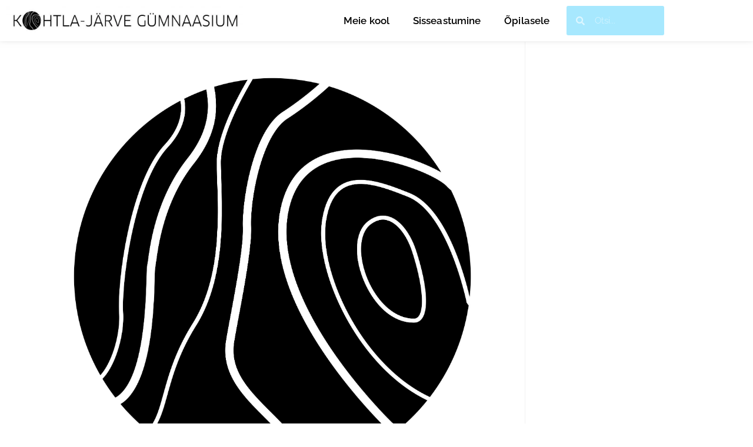

--- FILE ---
content_type: text/html; charset=UTF-8
request_url: https://kjg.ee/events/matemaatika-riigieksam/
body_size: 49236
content:
<!DOCTYPE html>
<html class="html" lang="en-US">
<head>
	<meta charset="UTF-8">
	<link rel="profile" href="https://gmpg.org/xfn/11">

	<title>Matemaatika riigieksam (kirjalik) &#8211; Kohtla-Järve Gümnaasium</title>
<meta name='robots' content='max-image-preview:large' />
<meta name="viewport" content="width=device-width, initial-scale=1"><link rel='dns-prefetch' href='//www.googletagmanager.com' />
<link rel='dns-prefetch' href='//fonts.googleapis.com' />
<link rel="alternate" type="application/rss+xml" title="Kohtla-Järve Gümnaasium &raquo; Feed" href="https://kjg.ee/feed/" />
<link rel="alternate" type="application/rss+xml" title="Kohtla-Järve Gümnaasium &raquo; Comments Feed" href="https://kjg.ee/comments/feed/" />
<link rel="alternate" title="oEmbed (JSON)" type="application/json+oembed" href="https://kjg.ee/wp-json/oembed/1.0/embed?url=https%3A%2F%2Fkjg.ee%2Fevents%2Fmatemaatika-riigieksam%2F" />
<link rel="alternate" title="oEmbed (XML)" type="text/xml+oembed" href="https://kjg.ee/wp-json/oembed/1.0/embed?url=https%3A%2F%2Fkjg.ee%2Fevents%2Fmatemaatika-riigieksam%2F&#038;format=xml" />
<style id='wp-img-auto-sizes-contain-inline-css'>
img:is([sizes=auto i],[sizes^="auto," i]){contain-intrinsic-size:3000px 1500px}
/*# sourceURL=wp-img-auto-sizes-contain-inline-css */
</style>
<link rel='stylesheet' id='twb-open-sans-css' href='https://fonts.googleapis.com/css?family=Open+Sans%3A300%2C400%2C500%2C600%2C700%2C800&#038;display=swap&#038;ver=6.9' media='all' />
<link rel='stylesheet' id='twbbwg-global-css' href='https://kjg.ee/wp-content/plugins/photo-gallery/booster/assets/css/global.css?ver=1.0.0' media='all' />
<style id='wp-emoji-styles-inline-css'>

	img.wp-smiley, img.emoji {
		display: inline !important;
		border: none !important;
		box-shadow: none !important;
		height: 1em !important;
		width: 1em !important;
		margin: 0 0.07em !important;
		vertical-align: -0.1em !important;
		background: none !important;
		padding: 0 !important;
	}
/*# sourceURL=wp-emoji-styles-inline-css */
</style>
<link rel='stylesheet' id='wp-block-library-css' href='https://kjg.ee/wp-includes/css/dist/block-library/style.min.css?ver=6.9' media='all' />
<style id='wp-block-library-theme-inline-css'>
.wp-block-audio :where(figcaption){color:#555;font-size:13px;text-align:center}.is-dark-theme .wp-block-audio :where(figcaption){color:#ffffffa6}.wp-block-audio{margin:0 0 1em}.wp-block-code{border:1px solid #ccc;border-radius:4px;font-family:Menlo,Consolas,monaco,monospace;padding:.8em 1em}.wp-block-embed :where(figcaption){color:#555;font-size:13px;text-align:center}.is-dark-theme .wp-block-embed :where(figcaption){color:#ffffffa6}.wp-block-embed{margin:0 0 1em}.blocks-gallery-caption{color:#555;font-size:13px;text-align:center}.is-dark-theme .blocks-gallery-caption{color:#ffffffa6}:root :where(.wp-block-image figcaption){color:#555;font-size:13px;text-align:center}.is-dark-theme :root :where(.wp-block-image figcaption){color:#ffffffa6}.wp-block-image{margin:0 0 1em}.wp-block-pullquote{border-bottom:4px solid;border-top:4px solid;color:currentColor;margin-bottom:1.75em}.wp-block-pullquote :where(cite),.wp-block-pullquote :where(footer),.wp-block-pullquote__citation{color:currentColor;font-size:.8125em;font-style:normal;text-transform:uppercase}.wp-block-quote{border-left:.25em solid;margin:0 0 1.75em;padding-left:1em}.wp-block-quote cite,.wp-block-quote footer{color:currentColor;font-size:.8125em;font-style:normal;position:relative}.wp-block-quote:where(.has-text-align-right){border-left:none;border-right:.25em solid;padding-left:0;padding-right:1em}.wp-block-quote:where(.has-text-align-center){border:none;padding-left:0}.wp-block-quote.is-large,.wp-block-quote.is-style-large,.wp-block-quote:where(.is-style-plain){border:none}.wp-block-search .wp-block-search__label{font-weight:700}.wp-block-search__button{border:1px solid #ccc;padding:.375em .625em}:where(.wp-block-group.has-background){padding:1.25em 2.375em}.wp-block-separator.has-css-opacity{opacity:.4}.wp-block-separator{border:none;border-bottom:2px solid;margin-left:auto;margin-right:auto}.wp-block-separator.has-alpha-channel-opacity{opacity:1}.wp-block-separator:not(.is-style-wide):not(.is-style-dots){width:100px}.wp-block-separator.has-background:not(.is-style-dots){border-bottom:none;height:1px}.wp-block-separator.has-background:not(.is-style-wide):not(.is-style-dots){height:2px}.wp-block-table{margin:0 0 1em}.wp-block-table td,.wp-block-table th{word-break:normal}.wp-block-table :where(figcaption){color:#555;font-size:13px;text-align:center}.is-dark-theme .wp-block-table :where(figcaption){color:#ffffffa6}.wp-block-video :where(figcaption){color:#555;font-size:13px;text-align:center}.is-dark-theme .wp-block-video :where(figcaption){color:#ffffffa6}.wp-block-video{margin:0 0 1em}:root :where(.wp-block-template-part.has-background){margin-bottom:0;margin-top:0;padding:1.25em 2.375em}
/*# sourceURL=/wp-includes/css/dist/block-library/theme.min.css */
</style>
<style id='classic-theme-styles-inline-css'>
/*! This file is auto-generated */
.wp-block-button__link{color:#fff;background-color:#32373c;border-radius:9999px;box-shadow:none;text-decoration:none;padding:calc(.667em + 2px) calc(1.333em + 2px);font-size:1.125em}.wp-block-file__button{background:#32373c;color:#fff;text-decoration:none}
/*# sourceURL=/wp-includes/css/classic-themes.min.css */
</style>
<style id='global-styles-inline-css'>
:root{--wp--preset--aspect-ratio--square: 1;--wp--preset--aspect-ratio--4-3: 4/3;--wp--preset--aspect-ratio--3-4: 3/4;--wp--preset--aspect-ratio--3-2: 3/2;--wp--preset--aspect-ratio--2-3: 2/3;--wp--preset--aspect-ratio--16-9: 16/9;--wp--preset--aspect-ratio--9-16: 9/16;--wp--preset--color--black: #000000;--wp--preset--color--cyan-bluish-gray: #abb8c3;--wp--preset--color--white: #ffffff;--wp--preset--color--pale-pink: #f78da7;--wp--preset--color--vivid-red: #cf2e2e;--wp--preset--color--luminous-vivid-orange: #ff6900;--wp--preset--color--luminous-vivid-amber: #fcb900;--wp--preset--color--light-green-cyan: #7bdcb5;--wp--preset--color--vivid-green-cyan: #00d084;--wp--preset--color--pale-cyan-blue: #8ed1fc;--wp--preset--color--vivid-cyan-blue: #0693e3;--wp--preset--color--vivid-purple: #9b51e0;--wp--preset--gradient--vivid-cyan-blue-to-vivid-purple: linear-gradient(135deg,rgb(6,147,227) 0%,rgb(155,81,224) 100%);--wp--preset--gradient--light-green-cyan-to-vivid-green-cyan: linear-gradient(135deg,rgb(122,220,180) 0%,rgb(0,208,130) 100%);--wp--preset--gradient--luminous-vivid-amber-to-luminous-vivid-orange: linear-gradient(135deg,rgb(252,185,0) 0%,rgb(255,105,0) 100%);--wp--preset--gradient--luminous-vivid-orange-to-vivid-red: linear-gradient(135deg,rgb(255,105,0) 0%,rgb(207,46,46) 100%);--wp--preset--gradient--very-light-gray-to-cyan-bluish-gray: linear-gradient(135deg,rgb(238,238,238) 0%,rgb(169,184,195) 100%);--wp--preset--gradient--cool-to-warm-spectrum: linear-gradient(135deg,rgb(74,234,220) 0%,rgb(151,120,209) 20%,rgb(207,42,186) 40%,rgb(238,44,130) 60%,rgb(251,105,98) 80%,rgb(254,248,76) 100%);--wp--preset--gradient--blush-light-purple: linear-gradient(135deg,rgb(255,206,236) 0%,rgb(152,150,240) 100%);--wp--preset--gradient--blush-bordeaux: linear-gradient(135deg,rgb(254,205,165) 0%,rgb(254,45,45) 50%,rgb(107,0,62) 100%);--wp--preset--gradient--luminous-dusk: linear-gradient(135deg,rgb(255,203,112) 0%,rgb(199,81,192) 50%,rgb(65,88,208) 100%);--wp--preset--gradient--pale-ocean: linear-gradient(135deg,rgb(255,245,203) 0%,rgb(182,227,212) 50%,rgb(51,167,181) 100%);--wp--preset--gradient--electric-grass: linear-gradient(135deg,rgb(202,248,128) 0%,rgb(113,206,126) 100%);--wp--preset--gradient--midnight: linear-gradient(135deg,rgb(2,3,129) 0%,rgb(40,116,252) 100%);--wp--preset--font-size--small: 13px;--wp--preset--font-size--medium: 20px;--wp--preset--font-size--large: 36px;--wp--preset--font-size--x-large: 42px;--wp--preset--spacing--20: 0.44rem;--wp--preset--spacing--30: 0.67rem;--wp--preset--spacing--40: 1rem;--wp--preset--spacing--50: 1.5rem;--wp--preset--spacing--60: 2.25rem;--wp--preset--spacing--70: 3.38rem;--wp--preset--spacing--80: 5.06rem;--wp--preset--shadow--natural: 6px 6px 9px rgba(0, 0, 0, 0.2);--wp--preset--shadow--deep: 12px 12px 50px rgba(0, 0, 0, 0.4);--wp--preset--shadow--sharp: 6px 6px 0px rgba(0, 0, 0, 0.2);--wp--preset--shadow--outlined: 6px 6px 0px -3px rgb(255, 255, 255), 6px 6px rgb(0, 0, 0);--wp--preset--shadow--crisp: 6px 6px 0px rgb(0, 0, 0);}:where(.is-layout-flex){gap: 0.5em;}:where(.is-layout-grid){gap: 0.5em;}body .is-layout-flex{display: flex;}.is-layout-flex{flex-wrap: wrap;align-items: center;}.is-layout-flex > :is(*, div){margin: 0;}body .is-layout-grid{display: grid;}.is-layout-grid > :is(*, div){margin: 0;}:where(.wp-block-columns.is-layout-flex){gap: 2em;}:where(.wp-block-columns.is-layout-grid){gap: 2em;}:where(.wp-block-post-template.is-layout-flex){gap: 1.25em;}:where(.wp-block-post-template.is-layout-grid){gap: 1.25em;}.has-black-color{color: var(--wp--preset--color--black) !important;}.has-cyan-bluish-gray-color{color: var(--wp--preset--color--cyan-bluish-gray) !important;}.has-white-color{color: var(--wp--preset--color--white) !important;}.has-pale-pink-color{color: var(--wp--preset--color--pale-pink) !important;}.has-vivid-red-color{color: var(--wp--preset--color--vivid-red) !important;}.has-luminous-vivid-orange-color{color: var(--wp--preset--color--luminous-vivid-orange) !important;}.has-luminous-vivid-amber-color{color: var(--wp--preset--color--luminous-vivid-amber) !important;}.has-light-green-cyan-color{color: var(--wp--preset--color--light-green-cyan) !important;}.has-vivid-green-cyan-color{color: var(--wp--preset--color--vivid-green-cyan) !important;}.has-pale-cyan-blue-color{color: var(--wp--preset--color--pale-cyan-blue) !important;}.has-vivid-cyan-blue-color{color: var(--wp--preset--color--vivid-cyan-blue) !important;}.has-vivid-purple-color{color: var(--wp--preset--color--vivid-purple) !important;}.has-black-background-color{background-color: var(--wp--preset--color--black) !important;}.has-cyan-bluish-gray-background-color{background-color: var(--wp--preset--color--cyan-bluish-gray) !important;}.has-white-background-color{background-color: var(--wp--preset--color--white) !important;}.has-pale-pink-background-color{background-color: var(--wp--preset--color--pale-pink) !important;}.has-vivid-red-background-color{background-color: var(--wp--preset--color--vivid-red) !important;}.has-luminous-vivid-orange-background-color{background-color: var(--wp--preset--color--luminous-vivid-orange) !important;}.has-luminous-vivid-amber-background-color{background-color: var(--wp--preset--color--luminous-vivid-amber) !important;}.has-light-green-cyan-background-color{background-color: var(--wp--preset--color--light-green-cyan) !important;}.has-vivid-green-cyan-background-color{background-color: var(--wp--preset--color--vivid-green-cyan) !important;}.has-pale-cyan-blue-background-color{background-color: var(--wp--preset--color--pale-cyan-blue) !important;}.has-vivid-cyan-blue-background-color{background-color: var(--wp--preset--color--vivid-cyan-blue) !important;}.has-vivid-purple-background-color{background-color: var(--wp--preset--color--vivid-purple) !important;}.has-black-border-color{border-color: var(--wp--preset--color--black) !important;}.has-cyan-bluish-gray-border-color{border-color: var(--wp--preset--color--cyan-bluish-gray) !important;}.has-white-border-color{border-color: var(--wp--preset--color--white) !important;}.has-pale-pink-border-color{border-color: var(--wp--preset--color--pale-pink) !important;}.has-vivid-red-border-color{border-color: var(--wp--preset--color--vivid-red) !important;}.has-luminous-vivid-orange-border-color{border-color: var(--wp--preset--color--luminous-vivid-orange) !important;}.has-luminous-vivid-amber-border-color{border-color: var(--wp--preset--color--luminous-vivid-amber) !important;}.has-light-green-cyan-border-color{border-color: var(--wp--preset--color--light-green-cyan) !important;}.has-vivid-green-cyan-border-color{border-color: var(--wp--preset--color--vivid-green-cyan) !important;}.has-pale-cyan-blue-border-color{border-color: var(--wp--preset--color--pale-cyan-blue) !important;}.has-vivid-cyan-blue-border-color{border-color: var(--wp--preset--color--vivid-cyan-blue) !important;}.has-vivid-purple-border-color{border-color: var(--wp--preset--color--vivid-purple) !important;}.has-vivid-cyan-blue-to-vivid-purple-gradient-background{background: var(--wp--preset--gradient--vivid-cyan-blue-to-vivid-purple) !important;}.has-light-green-cyan-to-vivid-green-cyan-gradient-background{background: var(--wp--preset--gradient--light-green-cyan-to-vivid-green-cyan) !important;}.has-luminous-vivid-amber-to-luminous-vivid-orange-gradient-background{background: var(--wp--preset--gradient--luminous-vivid-amber-to-luminous-vivid-orange) !important;}.has-luminous-vivid-orange-to-vivid-red-gradient-background{background: var(--wp--preset--gradient--luminous-vivid-orange-to-vivid-red) !important;}.has-very-light-gray-to-cyan-bluish-gray-gradient-background{background: var(--wp--preset--gradient--very-light-gray-to-cyan-bluish-gray) !important;}.has-cool-to-warm-spectrum-gradient-background{background: var(--wp--preset--gradient--cool-to-warm-spectrum) !important;}.has-blush-light-purple-gradient-background{background: var(--wp--preset--gradient--blush-light-purple) !important;}.has-blush-bordeaux-gradient-background{background: var(--wp--preset--gradient--blush-bordeaux) !important;}.has-luminous-dusk-gradient-background{background: var(--wp--preset--gradient--luminous-dusk) !important;}.has-pale-ocean-gradient-background{background: var(--wp--preset--gradient--pale-ocean) !important;}.has-electric-grass-gradient-background{background: var(--wp--preset--gradient--electric-grass) !important;}.has-midnight-gradient-background{background: var(--wp--preset--gradient--midnight) !important;}.has-small-font-size{font-size: var(--wp--preset--font-size--small) !important;}.has-medium-font-size{font-size: var(--wp--preset--font-size--medium) !important;}.has-large-font-size{font-size: var(--wp--preset--font-size--large) !important;}.has-x-large-font-size{font-size: var(--wp--preset--font-size--x-large) !important;}
:where(.wp-block-post-template.is-layout-flex){gap: 1.25em;}:where(.wp-block-post-template.is-layout-grid){gap: 1.25em;}
:where(.wp-block-term-template.is-layout-flex){gap: 1.25em;}:where(.wp-block-term-template.is-layout-grid){gap: 1.25em;}
:where(.wp-block-columns.is-layout-flex){gap: 2em;}:where(.wp-block-columns.is-layout-grid){gap: 2em;}
:root :where(.wp-block-pullquote){font-size: 1.5em;line-height: 1.6;}
/*# sourceURL=global-styles-inline-css */
</style>
<link rel='stylesheet' id='events-manager-css' href='https://kjg.ee/wp-content/plugins/events-manager/includes/css/events-manager.min.css?ver=7.2.3.1' media='all' />
<style id='events-manager-inline-css'>
body .em { --font-family : inherit; --font-weight : inherit; --font-size : 1em; --line-height : inherit; }
/*# sourceURL=events-manager-inline-css */
</style>
<link rel='stylesheet' id='bwg_fonts-css' href='https://kjg.ee/wp-content/plugins/photo-gallery/css/bwg-fonts/fonts.css?ver=0.0.1' media='all' />
<link rel='stylesheet' id='sumoselect-css' href='https://kjg.ee/wp-content/plugins/photo-gallery/css/sumoselect.min.css?ver=3.4.6' media='all' />
<link rel='stylesheet' id='mCustomScrollbar-css' href='https://kjg.ee/wp-content/plugins/photo-gallery/css/jquery.mCustomScrollbar.min.css?ver=3.1.5' media='all' />
<link rel='stylesheet' id='bwg_googlefonts-css' href='https://fonts.googleapis.com/css?family=Ubuntu&#038;subset=greek,latin,greek-ext,vietnamese,cyrillic-ext,latin-ext,cyrillic' media='all' />
<link rel='stylesheet' id='bwg_frontend-css' href='https://kjg.ee/wp-content/plugins/photo-gallery/css/styles.min.css?ver=1.8.37' media='all' />
<link rel='stylesheet' id='font-awesome-css' href='https://kjg.ee/wp-content/themes/oceanwp/assets/fonts/fontawesome/css/all.min.css?ver=6.7.2' media='all' />
<link rel='stylesheet' id='simple-line-icons-css' href='https://kjg.ee/wp-content/themes/oceanwp/assets/css/third/simple-line-icons.min.css?ver=2.4.0' media='all' />
<link rel='stylesheet' id='oceanwp-style-css' href='https://kjg.ee/wp-content/themes/oceanwp/assets/css/style.min.css?ver=4.1.4' media='all' />
<link rel='stylesheet' id='oceanwp-google-font-raleway-css' href='//fonts.googleapis.com/css?family=Raleway%3A100%2C200%2C300%2C400%2C500%2C600%2C700%2C800%2C900%2C100i%2C200i%2C300i%2C400i%2C500i%2C600i%2C700i%2C800i%2C900i&#038;subset=latin&#038;display=swap&#038;ver=6.9' media='all' />
<link rel='stylesheet' id='dflip-style-css' href='https://kjg.ee/wp-content/plugins/3d-flipbook-dflip-lite/assets/css/dflip.min.css?ver=2.4.20' media='all' />
<link rel='stylesheet' id='elementor-frontend-css' href='https://kjg.ee/wp-content/plugins/elementor/assets/css/frontend.min.css?ver=3.34.2' media='all' />
<link rel='stylesheet' id='widget-image-css' href='https://kjg.ee/wp-content/plugins/elementor/assets/css/widget-image.min.css?ver=3.34.2' media='all' />
<link rel='stylesheet' id='widget-nav-menu-css' href='https://kjg.ee/wp-content/plugins/elementor-pro/assets/css/widget-nav-menu.min.css?ver=3.34.2' media='all' />
<link rel='stylesheet' id='widget-search-form-css' href='https://kjg.ee/wp-content/plugins/elementor-pro/assets/css/widget-search-form.min.css?ver=3.34.2' media='all' />
<link rel='stylesheet' id='elementor-icons-shared-0-css' href='https://kjg.ee/wp-content/plugins/elementor/assets/lib/font-awesome/css/fontawesome.min.css?ver=5.15.3' media='all' />
<link rel='stylesheet' id='elementor-icons-fa-solid-css' href='https://kjg.ee/wp-content/plugins/elementor/assets/lib/font-awesome/css/solid.min.css?ver=5.15.3' media='all' />
<link rel='stylesheet' id='widget-heading-css' href='https://kjg.ee/wp-content/plugins/elementor/assets/css/widget-heading.min.css?ver=3.34.2' media='all' />
<link rel='stylesheet' id='widget-social-icons-css' href='https://kjg.ee/wp-content/plugins/elementor/assets/css/widget-social-icons.min.css?ver=3.34.2' media='all' />
<link rel='stylesheet' id='e-apple-webkit-css' href='https://kjg.ee/wp-content/plugins/elementor/assets/css/conditionals/apple-webkit.min.css?ver=3.34.2' media='all' />
<link rel='stylesheet' id='elementor-icons-css' href='https://kjg.ee/wp-content/plugins/elementor/assets/lib/eicons/css/elementor-icons.min.css?ver=5.46.0' media='all' />
<link rel='stylesheet' id='elementor-post-4700-css' href='https://kjg.ee/wp-content/uploads/elementor/css/post-4700.css?ver=1769184322' media='all' />
<link rel='stylesheet' id='font-awesome-5-all-css' href='https://kjg.ee/wp-content/plugins/elementor/assets/lib/font-awesome/css/all.min.css?ver=3.34.2' media='all' />
<link rel='stylesheet' id='font-awesome-4-shim-css' href='https://kjg.ee/wp-content/plugins/elementor/assets/lib/font-awesome/css/v4-shims.min.css?ver=3.34.2' media='all' />
<link rel='stylesheet' id='elementor-post-127-css' href='https://kjg.ee/wp-content/uploads/elementor/css/post-127.css?ver=1769184339' media='all' />
<link rel='stylesheet' id='elementor-post-37-css' href='https://kjg.ee/wp-content/uploads/elementor/css/post-37.css?ver=1769184322' media='all' />
<link rel='stylesheet' id='tablepress-default-css' href='https://kjg.ee/wp-content/plugins/tablepress/css/build/default.css?ver=3.2.6' media='all' />
<link rel='stylesheet' id='oe-widgets-style-css' href='https://kjg.ee/wp-content/plugins/ocean-extra/assets/css/widgets.css?ver=6.9' media='all' />
<link rel='stylesheet' id='elementor-gf-local-raleway-css' href='https://kjg.ee/wp-content/uploads/elementor/google-fonts/css/raleway.css?ver=1742227320' media='all' />
<link rel='stylesheet' id='elementor-icons-fa-brands-css' href='https://kjg.ee/wp-content/plugins/elementor/assets/lib/font-awesome/css/brands.min.css?ver=5.15.3' media='all' />
<script src="https://kjg.ee/wp-includes/js/jquery/jquery.min.js?ver=3.7.1" id="jquery-core-js"></script>
<script src="https://kjg.ee/wp-includes/js/jquery/jquery-migrate.min.js?ver=3.4.1" id="jquery-migrate-js"></script>
<script src="https://kjg.ee/wp-content/plugins/photo-gallery/booster/assets/js/circle-progress.js?ver=1.2.2" id="twbbwg-circle-js"></script>
<script id="twbbwg-global-js-extra">
var twb = {"nonce":"a75a22409e","ajax_url":"https://kjg.ee/wp-admin/admin-ajax.php","plugin_url":"https://kjg.ee/wp-content/plugins/photo-gallery/booster","href":"https://kjg.ee/wp-admin/admin.php?page=twbbwg_photo-gallery"};
var twb = {"nonce":"a75a22409e","ajax_url":"https://kjg.ee/wp-admin/admin-ajax.php","plugin_url":"https://kjg.ee/wp-content/plugins/photo-gallery/booster","href":"https://kjg.ee/wp-admin/admin.php?page=twbbwg_photo-gallery"};
//# sourceURL=twbbwg-global-js-extra
</script>
<script src="https://kjg.ee/wp-content/plugins/photo-gallery/booster/assets/js/global.js?ver=1.0.0" id="twbbwg-global-js"></script>
<script src="https://kjg.ee/wp-includes/js/jquery/ui/core.min.js?ver=1.13.3" id="jquery-ui-core-js"></script>
<script src="https://kjg.ee/wp-includes/js/jquery/ui/mouse.min.js?ver=1.13.3" id="jquery-ui-mouse-js"></script>
<script src="https://kjg.ee/wp-includes/js/jquery/ui/sortable.min.js?ver=1.13.3" id="jquery-ui-sortable-js"></script>
<script src="https://kjg.ee/wp-includes/js/jquery/ui/datepicker.min.js?ver=1.13.3" id="jquery-ui-datepicker-js"></script>
<script id="jquery-ui-datepicker-js-after">
jQuery(function(jQuery){jQuery.datepicker.setDefaults({"closeText":"Close","currentText":"Today","monthNames":["January","February","March","April","May","June","July","August","September","October","November","December"],"monthNamesShort":["Jan","Feb","Mar","Apr","May","Jun","Jul","Aug","Sep","Oct","Nov","Dec"],"nextText":"Next","prevText":"Previous","dayNames":["Sunday","Monday","Tuesday","Wednesday","Thursday","Friday","Saturday"],"dayNamesShort":["Sun","Mon","Tue","Wed","Thu","Fri","Sat"],"dayNamesMin":["S","M","T","W","T","F","S"],"dateFormat":"dd/mm/yy","firstDay":1,"isRTL":false});});
//# sourceURL=jquery-ui-datepicker-js-after
</script>
<script src="https://kjg.ee/wp-includes/js/jquery/ui/resizable.min.js?ver=1.13.3" id="jquery-ui-resizable-js"></script>
<script src="https://kjg.ee/wp-includes/js/jquery/ui/draggable.min.js?ver=1.13.3" id="jquery-ui-draggable-js"></script>
<script src="https://kjg.ee/wp-includes/js/jquery/ui/controlgroup.min.js?ver=1.13.3" id="jquery-ui-controlgroup-js"></script>
<script src="https://kjg.ee/wp-includes/js/jquery/ui/checkboxradio.min.js?ver=1.13.3" id="jquery-ui-checkboxradio-js"></script>
<script src="https://kjg.ee/wp-includes/js/jquery/ui/button.min.js?ver=1.13.3" id="jquery-ui-button-js"></script>
<script src="https://kjg.ee/wp-includes/js/jquery/ui/dialog.min.js?ver=1.13.3" id="jquery-ui-dialog-js"></script>
<script id="events-manager-js-extra">
var EM = {"ajaxurl":"https://kjg.ee/wp-admin/admin-ajax.php","locationajaxurl":"https://kjg.ee/wp-admin/admin-ajax.php?action=locations_search","firstDay":"1","locale":"en","dateFormat":"yy-mm-dd","ui_css":"https://kjg.ee/wp-content/plugins/events-manager/includes/css/jquery-ui/build.min.css","show24hours":"","is_ssl":"1","autocomplete_limit":"10","calendar":{"breakpoints":{"small":560,"medium":908,"large":false},"month_format":"M Y"},"phone":"","datepicker":{"format":"d/m/Y"},"search":{"breakpoints":{"small":650,"medium":850,"full":false}},"url":"https://kjg.ee/wp-content/plugins/events-manager","assets":{"input.em-uploader":{"js":{"em-uploader":{"url":"https://kjg.ee/wp-content/plugins/events-manager/includes/js/em-uploader.js?v=7.2.3.1","event":"em_uploader_ready"}}},".em-event-editor":{"js":{"event-editor":{"url":"https://kjg.ee/wp-content/plugins/events-manager/includes/js/events-manager-event-editor.js?v=7.2.3.1","event":"em_event_editor_ready"}},"css":{"event-editor":"https://kjg.ee/wp-content/plugins/events-manager/includes/css/events-manager-event-editor.min.css?v=7.2.3.1"}},".em-recurrence-sets, .em-timezone":{"js":{"luxon":{"url":"luxon/luxon.js?v=7.2.3.1","event":"em_luxon_ready"}}},".em-booking-form, #em-booking-form, .em-booking-recurring, .em-event-booking-form":{"js":{"em-bookings":{"url":"https://kjg.ee/wp-content/plugins/events-manager/includes/js/bookingsform.js?v=7.2.3.1","event":"em_booking_form_js_loaded"}}},"#em-opt-archetypes":{"js":{"archetypes":"https://kjg.ee/wp-content/plugins/events-manager/includes/js/admin-archetype-editor.js?v=7.2.3.1","archetypes_ms":"https://kjg.ee/wp-content/plugins/events-manager/includes/js/admin-archetypes.js?v=7.2.3.1","qs":"qs/qs.js?v=7.2.3.1"}}},"cached":"1","bookingInProgress":"Please wait while the booking is being submitted.","tickets_save":"Save Ticket","bookingajaxurl":"https://kjg.ee/wp-admin/admin-ajax.php","bookings_export_save":"Export Bookings","bookings_settings_save":"Save Settings","booking_delete":"Are you sure you want to delete?","booking_offset":"30","bookings":{"submit_button":{"text":{"default":"Send your booking","free":"Send your booking","payment":"Send your booking","processing":"Processing ..."}},"update_listener":""},"bb_full":"Sold Out","bb_book":"Book Now","bb_booking":"Booking...","bb_booked":"Booking Submitted","bb_error":"Booking Error. Try again?","bb_cancel":"Cancel","bb_canceling":"Canceling...","bb_cancelled":"Cancelled","bb_cancel_error":"Cancellation Error. Try again?","txt_search":"Search","txt_searching":"Searching...","txt_loading":"Loading..."};
//# sourceURL=events-manager-js-extra
</script>
<script src="https://kjg.ee/wp-content/plugins/events-manager/includes/js/events-manager.js?ver=7.2.3.1" id="events-manager-js"></script>
<script src="https://kjg.ee/wp-content/plugins/photo-gallery/js/jquery.sumoselect.min.js?ver=3.4.6" id="sumoselect-js"></script>
<script src="https://kjg.ee/wp-content/plugins/photo-gallery/js/tocca.min.js?ver=2.0.9" id="bwg_mobile-js"></script>
<script src="https://kjg.ee/wp-content/plugins/photo-gallery/js/jquery.mCustomScrollbar.concat.min.js?ver=3.1.5" id="mCustomScrollbar-js"></script>
<script src="https://kjg.ee/wp-content/plugins/photo-gallery/js/jquery.fullscreen.min.js?ver=0.6.0" id="jquery-fullscreen-js"></script>
<script id="bwg_frontend-js-extra">
var bwg_objectsL10n = {"bwg_field_required":"field is required.","bwg_mail_validation":"This is not a valid email address.","bwg_search_result":"There are no images matching your search.","bwg_select_tag":"Select Tag","bwg_order_by":"Order By","bwg_search":"Search","bwg_show_ecommerce":"Show Ecommerce","bwg_hide_ecommerce":"Hide Ecommerce","bwg_show_comments":"Show Comments","bwg_hide_comments":"Hide Comments","bwg_restore":"Restore","bwg_maximize":"Maximize","bwg_fullscreen":"Fullscreen","bwg_exit_fullscreen":"Exit Fullscreen","bwg_search_tag":"SEARCH...","bwg_tag_no_match":"No tags found","bwg_all_tags_selected":"All tags selected","bwg_tags_selected":"tags selected","play":"Play","pause":"Pause","is_pro":"","bwg_play":"Play","bwg_pause":"Pause","bwg_hide_info":"Hide info","bwg_show_info":"Show info","bwg_hide_rating":"Hide rating","bwg_show_rating":"Show rating","ok":"Ok","cancel":"Cancel","select_all":"Select all","lazy_load":"0","lazy_loader":"https://kjg.ee/wp-content/plugins/photo-gallery/images/ajax_loader.png","front_ajax":"0","bwg_tag_see_all":"see all tags","bwg_tag_see_less":"see less tags"};
//# sourceURL=bwg_frontend-js-extra
</script>
<script src="https://kjg.ee/wp-content/plugins/photo-gallery/js/scripts.min.js?ver=1.8.37" id="bwg_frontend-js"></script>
<script src="https://kjg.ee/wp-content/plugins/elementor/assets/lib/font-awesome/js/v4-shims.min.js?ver=3.34.2" id="font-awesome-4-shim-js"></script>

<!-- Google tag (gtag.js) snippet added by Site Kit -->
<!-- Google Analytics snippet added by Site Kit -->
<script src="https://www.googletagmanager.com/gtag/js?id=GT-MBGHC7MP" id="google_gtagjs-js" async></script>
<script id="google_gtagjs-js-after">
window.dataLayer = window.dataLayer || [];function gtag(){dataLayer.push(arguments);}
gtag("set","linker",{"domains":["kjg.ee"]});
gtag("js", new Date());
gtag("set", "developer_id.dZTNiMT", true);
gtag("config", "GT-MBGHC7MP");
 window._googlesitekit = window._googlesitekit || {}; window._googlesitekit.throttledEvents = []; window._googlesitekit.gtagEvent = (name, data) => { var key = JSON.stringify( { name, data } ); if ( !! window._googlesitekit.throttledEvents[ key ] ) { return; } window._googlesitekit.throttledEvents[ key ] = true; setTimeout( () => { delete window._googlesitekit.throttledEvents[ key ]; }, 5 ); gtag( "event", name, { ...data, event_source: "site-kit" } ); }; 
//# sourceURL=google_gtagjs-js-after
</script>
<link rel="https://api.w.org/" href="https://kjg.ee/wp-json/" /><link rel="EditURI" type="application/rsd+xml" title="RSD" href="https://kjg.ee/xmlrpc.php?rsd" />
<meta name="generator" content="WordPress 6.9" />
<link rel="canonical" href="https://kjg.ee/events/matemaatika-riigieksam/" />
<link rel='shortlink' href='https://kjg.ee/?p=3860' />
<meta name="generator" content="Site Kit by Google 1.170.0" /><style id="wplmi-inline-css" type="text/css">
 span.wplmi-user-avatar { width: 16px;display: inline-block !important;flex-shrink: 0; } img.wplmi-elementor-avatar { border-radius: 100%;margin-right: 3px; }
</style>
<!-- Analytics by WP Statistics - https://wp-statistics.com -->
<meta name="generator" content="Elementor 3.34.2; features: additional_custom_breakpoints; settings: css_print_method-external, google_font-enabled, font_display-auto">
			<style>
				.e-con.e-parent:nth-of-type(n+4):not(.e-lazyloaded):not(.e-no-lazyload),
				.e-con.e-parent:nth-of-type(n+4):not(.e-lazyloaded):not(.e-no-lazyload) * {
					background-image: none !important;
				}
				@media screen and (max-height: 1024px) {
					.e-con.e-parent:nth-of-type(n+3):not(.e-lazyloaded):not(.e-no-lazyload),
					.e-con.e-parent:nth-of-type(n+3):not(.e-lazyloaded):not(.e-no-lazyload) * {
						background-image: none !important;
					}
				}
				@media screen and (max-height: 640px) {
					.e-con.e-parent:nth-of-type(n+2):not(.e-lazyloaded):not(.e-no-lazyload),
					.e-con.e-parent:nth-of-type(n+2):not(.e-lazyloaded):not(.e-no-lazyload) * {
						background-image: none !important;
					}
				}
			</style>
			<link rel="icon" href="https://kjg.ee/wp-content/uploads/2021/05/ring_192px-150x150.png" sizes="32x32" />
<link rel="icon" href="https://kjg.ee/wp-content/uploads/2021/05/ring_192px.png" sizes="192x192" />
<link rel="apple-touch-icon" href="https://kjg.ee/wp-content/uploads/2021/05/ring_192px.png" />
<meta name="msapplication-TileImage" content="https://kjg.ee/wp-content/uploads/2021/05/ring_192px.png" />
<!-- OceanWP CSS -->
<style type="text/css">
/* Colors */a:hover,a.light:hover,.theme-heading .text::before,.theme-heading .text::after,#top-bar-content >a:hover,#top-bar-social li.oceanwp-email a:hover,#site-navigation-wrap .dropdown-menu >li >a:hover,#site-header.medium-header #medium-searchform button:hover,.oceanwp-mobile-menu-icon a:hover,.blog-entry.post .blog-entry-header .entry-title a:hover,.blog-entry.post .blog-entry-readmore a:hover,.blog-entry.thumbnail-entry .blog-entry-category a,ul.meta li a:hover,.dropcap,.single nav.post-navigation .nav-links .title,body .related-post-title a:hover,body #wp-calendar caption,body .contact-info-widget.default i,body .contact-info-widget.big-icons i,body .custom-links-widget .oceanwp-custom-links li a:hover,body .custom-links-widget .oceanwp-custom-links li a:hover:before,body .posts-thumbnails-widget li a:hover,body .social-widget li.oceanwp-email a:hover,.comment-author .comment-meta .comment-reply-link,#respond #cancel-comment-reply-link:hover,#footer-widgets .footer-box a:hover,#footer-bottom a:hover,#footer-bottom #footer-bottom-menu a:hover,.sidr a:hover,.sidr-class-dropdown-toggle:hover,.sidr-class-menu-item-has-children.active >a,.sidr-class-menu-item-has-children.active >a >.sidr-class-dropdown-toggle,input[type=checkbox]:checked:before{color:#005bcc}.single nav.post-navigation .nav-links .title .owp-icon use,.blog-entry.post .blog-entry-readmore a:hover .owp-icon use,body .contact-info-widget.default .owp-icon use,body .contact-info-widget.big-icons .owp-icon use{stroke:#005bcc}input[type="button"],input[type="reset"],input[type="submit"],button[type="submit"],.button,#site-navigation-wrap .dropdown-menu >li.btn >a >span,.thumbnail:hover i,.thumbnail:hover .link-post-svg-icon,.post-quote-content,.omw-modal .omw-close-modal,body .contact-info-widget.big-icons li:hover i,body .contact-info-widget.big-icons li:hover .owp-icon,body div.wpforms-container-full .wpforms-form input[type=submit],body div.wpforms-container-full .wpforms-form button[type=submit],body div.wpforms-container-full .wpforms-form .wpforms-page-button,.woocommerce-cart .wp-element-button,.woocommerce-checkout .wp-element-button,.wp-block-button__link{background-color:#005bcc}.widget-title{border-color:#005bcc}blockquote{border-color:#005bcc}.wp-block-quote{border-color:#005bcc}#searchform-dropdown{border-color:#005bcc}.dropdown-menu .sub-menu{border-color:#005bcc}.blog-entry.large-entry .blog-entry-readmore a:hover{border-color:#005bcc}.oceanwp-newsletter-form-wrap input[type="email"]:focus{border-color:#005bcc}.social-widget li.oceanwp-email a:hover{border-color:#005bcc}#respond #cancel-comment-reply-link:hover{border-color:#005bcc}body .contact-info-widget.big-icons li:hover i{border-color:#005bcc}body .contact-info-widget.big-icons li:hover .owp-icon{border-color:#005bcc}#footer-widgets .oceanwp-newsletter-form-wrap input[type="email"]:focus{border-color:#005bcc}input[type="button"]:hover,input[type="reset"]:hover,input[type="submit"]:hover,button[type="submit"]:hover,input[type="button"]:focus,input[type="reset"]:focus,input[type="submit"]:focus,button[type="submit"]:focus,.button:hover,.button:focus,#site-navigation-wrap .dropdown-menu >li.btn >a:hover >span,.post-quote-author,.omw-modal .omw-close-modal:hover,body div.wpforms-container-full .wpforms-form input[type=submit]:hover,body div.wpforms-container-full .wpforms-form button[type=submit]:hover,body div.wpforms-container-full .wpforms-form .wpforms-page-button:hover,.woocommerce-cart .wp-element-button:hover,.woocommerce-checkout .wp-element-button:hover,.wp-block-button__link:hover{background-color:#00488c}a{color:#005bcc}a .owp-icon use{stroke:#005bcc}a:hover{color:#00488c}a:hover .owp-icon use{stroke:#00488c}body .theme-button,body input[type="submit"],body button[type="submit"],body button,body .button,body div.wpforms-container-full .wpforms-form input[type=submit],body div.wpforms-container-full .wpforms-form button[type=submit],body div.wpforms-container-full .wpforms-form .wpforms-page-button,.woocommerce-cart .wp-element-button,.woocommerce-checkout .wp-element-button,.wp-block-button__link{border-color:#ffffff}body .theme-button:hover,body input[type="submit"]:hover,body button[type="submit"]:hover,body button:hover,body .button:hover,body div.wpforms-container-full .wpforms-form input[type=submit]:hover,body div.wpforms-container-full .wpforms-form input[type=submit]:active,body div.wpforms-container-full .wpforms-form button[type=submit]:hover,body div.wpforms-container-full .wpforms-form button[type=submit]:active,body div.wpforms-container-full .wpforms-form .wpforms-page-button:hover,body div.wpforms-container-full .wpforms-form .wpforms-page-button:active,.woocommerce-cart .wp-element-button:hover,.woocommerce-checkout .wp-element-button:hover,.wp-block-button__link:hover{border-color:#ffffff}body{color:#444444}h1,h2,h3,h4,h5,h6,.theme-heading,.widget-title,.oceanwp-widget-recent-posts-title,.comment-reply-title,.entry-title,.sidebar-box .widget-title{color:#000000}/* OceanWP Style Settings CSS */.theme-button,input[type="submit"],button[type="submit"],button,.button,body div.wpforms-container-full .wpforms-form input[type=submit],body div.wpforms-container-full .wpforms-form button[type=submit],body div.wpforms-container-full .wpforms-form .wpforms-page-button{border-style:solid}.theme-button,input[type="submit"],button[type="submit"],button,.button,body div.wpforms-container-full .wpforms-form input[type=submit],body div.wpforms-container-full .wpforms-form button[type=submit],body div.wpforms-container-full .wpforms-form .wpforms-page-button{border-width:1px}form input[type="text"],form input[type="password"],form input[type="email"],form input[type="url"],form input[type="date"],form input[type="month"],form input[type="time"],form input[type="datetime"],form input[type="datetime-local"],form input[type="week"],form input[type="number"],form input[type="search"],form input[type="tel"],form input[type="color"],form select,form textarea,.woocommerce .woocommerce-checkout .select2-container--default .select2-selection--single{border-style:solid}body div.wpforms-container-full .wpforms-form input[type=date],body div.wpforms-container-full .wpforms-form input[type=datetime],body div.wpforms-container-full .wpforms-form input[type=datetime-local],body div.wpforms-container-full .wpforms-form input[type=email],body div.wpforms-container-full .wpforms-form input[type=month],body div.wpforms-container-full .wpforms-form input[type=number],body div.wpforms-container-full .wpforms-form input[type=password],body div.wpforms-container-full .wpforms-form input[type=range],body div.wpforms-container-full .wpforms-form input[type=search],body div.wpforms-container-full .wpforms-form input[type=tel],body div.wpforms-container-full .wpforms-form input[type=text],body div.wpforms-container-full .wpforms-form input[type=time],body div.wpforms-container-full .wpforms-form input[type=url],body div.wpforms-container-full .wpforms-form input[type=week],body div.wpforms-container-full .wpforms-form select,body div.wpforms-container-full .wpforms-form textarea{border-style:solid}form input[type="text"],form input[type="password"],form input[type="email"],form input[type="url"],form input[type="date"],form input[type="month"],form input[type="time"],form input[type="datetime"],form input[type="datetime-local"],form input[type="week"],form input[type="number"],form input[type="search"],form input[type="tel"],form input[type="color"],form select,form textarea{border-radius:3px}body div.wpforms-container-full .wpforms-form input[type=date],body div.wpforms-container-full .wpforms-form input[type=datetime],body div.wpforms-container-full .wpforms-form input[type=datetime-local],body div.wpforms-container-full .wpforms-form input[type=email],body div.wpforms-container-full .wpforms-form input[type=month],body div.wpforms-container-full .wpforms-form input[type=number],body div.wpforms-container-full .wpforms-form input[type=password],body div.wpforms-container-full .wpforms-form input[type=range],body div.wpforms-container-full .wpforms-form input[type=search],body div.wpforms-container-full .wpforms-form input[type=tel],body div.wpforms-container-full .wpforms-form input[type=text],body div.wpforms-container-full .wpforms-form input[type=time],body div.wpforms-container-full .wpforms-form input[type=url],body div.wpforms-container-full .wpforms-form input[type=week],body div.wpforms-container-full .wpforms-form select,body div.wpforms-container-full .wpforms-form textarea{border-radius:3px}#main #content-wrap,.separate-layout #main #content-wrap{padding-top:0;padding-bottom:20px}/* Header */#site-header,.has-transparent-header .is-sticky #site-header,.has-vh-transparent .is-sticky #site-header.vertical-header,#searchform-header-replace{background-color:rgba(255,255,255,0)}#site-header.has-header-media .overlay-header-media{background-color:rgba(0,0,0,0.5)}#site-header{border-color:rgba(241,241,241,0)}/* Blog CSS */.ocean-single-post-header ul.meta-item li a:hover{color:#333333}/* Footer Copyright */#footer-bottom a,#footer-bottom #footer-bottom-menu a{color:#00b1e2}#footer-bottom a:hover,#footer-bottom #footer-bottom-menu a:hover{color:#0f82c4}/* Typography */body{font-family:Raleway;font-size:14px;line-height:2;letter-spacing:.1px;font-weight:400}h1,h2,h3,h4,h5,h6,.theme-heading,.widget-title,.oceanwp-widget-recent-posts-title,.comment-reply-title,.entry-title,.sidebar-box .widget-title{font-family:Raleway;line-height:1.5;letter-spacing:.3px;font-weight:500}h1{font-size:23px;line-height:1.4}h2{font-size:20px;line-height:1.4}h3{font-size:18px;line-height:1.4}h4{font-size:17px;line-height:1.4}h5{font-size:14px;line-height:1.4}h6{font-size:15px;line-height:1.4}.page-header .page-header-title,.page-header.background-image-page-header .page-header-title{font-size:32px;line-height:1.4}.page-header .page-subheading{font-size:15px;line-height:1.8}.site-breadcrumbs,.site-breadcrumbs a{font-size:13px;line-height:1.4}#top-bar-content,#top-bar-social-alt{font-size:12px;line-height:1.8}#site-logo a.site-logo-text{font-size:24px;line-height:1.8}.dropdown-menu ul li a.menu-link,#site-header.full_screen-header .fs-dropdown-menu ul.sub-menu li a{font-size:12px;line-height:1.2;letter-spacing:.6px}.sidr-class-dropdown-menu li a,a.sidr-class-toggle-sidr-close,#mobile-dropdown ul li a,body #mobile-fullscreen ul li a{font-size:15px;line-height:1.8}.blog-entry.post .blog-entry-header .entry-title a{font-size:24px;line-height:1.4}.ocean-single-post-header .single-post-title{font-size:34px;line-height:1.4;letter-spacing:.6px}.ocean-single-post-header ul.meta-item li,.ocean-single-post-header ul.meta-item li a{font-size:13px;line-height:1.4;letter-spacing:.6px}.ocean-single-post-header .post-author-name,.ocean-single-post-header .post-author-name a{font-size:14px;line-height:1.4;letter-spacing:.6px}.ocean-single-post-header .post-author-description{font-size:12px;line-height:1.4;letter-spacing:.6px}.single-post .entry-title{line-height:1.4;letter-spacing:.6px}.single-post ul.meta li,.single-post ul.meta li a{font-size:14px;line-height:1.4;letter-spacing:.6px}.sidebar-box .widget-title,.sidebar-box.widget_block .wp-block-heading{font-size:13px;line-height:1;letter-spacing:1px}#footer-widgets .footer-box .widget-title{font-size:13px;line-height:1;letter-spacing:1px}#footer-bottom #copyright{font-size:12px;line-height:1}#footer-bottom #footer-bottom-menu{font-size:12px;line-height:1}.woocommerce-store-notice.demo_store{line-height:2;letter-spacing:1.5px}.demo_store .woocommerce-store-notice__dismiss-link{line-height:2;letter-spacing:1.5px}.woocommerce ul.products li.product li.title h2,.woocommerce ul.products li.product li.title a{font-size:14px;line-height:1.5}.woocommerce ul.products li.product li.category,.woocommerce ul.products li.product li.category a{font-size:12px;line-height:1}.woocommerce ul.products li.product .price{font-size:18px;line-height:1}.woocommerce ul.products li.product .button,.woocommerce ul.products li.product .product-inner .added_to_cart{font-size:12px;line-height:1.5;letter-spacing:1px}.woocommerce ul.products li.owp-woo-cond-notice span,.woocommerce ul.products li.owp-woo-cond-notice a{font-size:16px;line-height:1;letter-spacing:1px;font-weight:600;text-transform:capitalize}.woocommerce div.product .product_title{font-size:24px;line-height:1.4;letter-spacing:.6px}.woocommerce div.product p.price{font-size:36px;line-height:1}.woocommerce .owp-btn-normal .summary form button.button,.woocommerce .owp-btn-big .summary form button.button,.woocommerce .owp-btn-very-big .summary form button.button{font-size:12px;line-height:1.5;letter-spacing:1px;text-transform:uppercase}.woocommerce div.owp-woo-single-cond-notice span,.woocommerce div.owp-woo-single-cond-notice a{font-size:18px;line-height:2;letter-spacing:1.5px;font-weight:600;text-transform:capitalize}.ocean-preloader--active .preloader-after-content{font-size:20px;line-height:1.8;letter-spacing:.6px}
</style></head>

<body class="wp-singular event-template-default single single-event postid-3860 wp-embed-responsive wp-theme-oceanwp oceanwp-theme dropdown-mobile no-header-border default-breakpoint has-sidebar content-right-sidebar page-header-disabled has-breadcrumbs elementor-default elementor-kit-4700" itemscope="itemscope" itemtype="https://schema.org/WebPage">

	
	
	<div id="outer-wrap" class="site clr">

		<a class="skip-link screen-reader-text" href="#main">Skip to content</a>

		
		<div id="wrap" class="clr">

			
			
<header id="site-header" class="clr" data-height="0" itemscope="itemscope" itemtype="https://schema.org/WPHeader" role="banner">

			<header data-elementor-type="header" data-elementor-id="127" class="elementor elementor-127 elementor-location-header" data-elementor-post-type="elementor_library">
					<section class="elementor-section elementor-top-section elementor-element elementor-element-e4cd07d elementor-section-height-min-height elementor-section-content-middle elementor-section-boxed elementor-section-height-default elementor-section-items-middle" data-id="e4cd07d" data-element_type="section" data-settings="{&quot;background_background&quot;:&quot;classic&quot;}">
						<div class="elementor-container elementor-column-gap-default">
					<div class="elementor-column elementor-col-33 elementor-top-column elementor-element elementor-element-94c82f7" data-id="94c82f7" data-element_type="column">
			<div class="elementor-widget-wrap elementor-element-populated">
						<div class="elementor-element elementor-element-aa33446 elementor-widget__width-initial elementor-widget elementor-widget-image" data-id="aa33446" data-element_type="widget" data-widget_type="image.default">
				<div class="elementor-widget-container">
																<a href="https://kjg.ee">
							<img fetchpriority="high" width="1024" height="123" src="https://kjg.ee/wp-content/uploads/2019/04/logo-1-e1561890911748-1024x123.jpg" class="attachment-large size-large wp-image-812" alt="" srcset="https://kjg.ee/wp-content/uploads/2019/04/logo-1-e1561890911748-1024x123.jpg 1024w, https://kjg.ee/wp-content/uploads/2019/04/logo-1-e1561890911748-300x36.jpg 300w, https://kjg.ee/wp-content/uploads/2019/04/logo-1-e1561890911748-768x92.jpg 768w" sizes="(max-width: 1024px) 100vw, 1024px" />								</a>
															</div>
				</div>
					</div>
		</div>
				<div class="elementor-column elementor-col-33 elementor-top-column elementor-element elementor-element-693d6a3" data-id="693d6a3" data-element_type="column">
			<div class="elementor-widget-wrap elementor-element-populated">
						<div class="elementor-element elementor-element-3f4879f elementor-nav-menu__align-end elementor-widget__width-initial elementor-nav-menu--dropdown-tablet elementor-nav-menu__text-align-aside elementor-nav-menu--toggle elementor-nav-menu--burger elementor-widget elementor-widget-nav-menu" data-id="3f4879f" data-element_type="widget" data-settings="{&quot;layout&quot;:&quot;horizontal&quot;,&quot;submenu_icon&quot;:{&quot;value&quot;:&quot;&lt;i class=\&quot;fas fa-caret-down\&quot; aria-hidden=\&quot;true\&quot;&gt;&lt;\/i&gt;&quot;,&quot;library&quot;:&quot;fa-solid&quot;},&quot;toggle&quot;:&quot;burger&quot;}" data-widget_type="nav-menu.default">
				<div class="elementor-widget-container">
								<nav aria-label="Menu" class="elementor-nav-menu--main elementor-nav-menu__container elementor-nav-menu--layout-horizontal e--pointer-underline e--animation-drop-in">
				<ul id="menu-1-3f4879f" class="elementor-nav-menu"><li class="menu-item menu-item-type-post_type menu-item-object-page menu-item-60"><a href="https://kjg.ee/meie-kool/" class="elementor-item">Meie kool</a></li>
<li class="menu-item menu-item-type-post_type menu-item-object-page menu-item-2171"><a href="https://kjg.ee/sisseastumine/" class="elementor-item">Sisseastumine</a></li>
<li class="menu-item menu-item-type-post_type menu-item-object-page menu-item-58"><a href="https://kjg.ee/opilasele/" class="elementor-item">Õpilasele</a></li>
</ul>			</nav>
					<div class="elementor-menu-toggle" role="button" tabindex="0" aria-label="Menu Toggle" aria-expanded="false">
			<i aria-hidden="true" role="presentation" class="elementor-menu-toggle__icon--open eicon-menu-bar"></i><i aria-hidden="true" role="presentation" class="elementor-menu-toggle__icon--close eicon-close"></i>		</div>
					<nav class="elementor-nav-menu--dropdown elementor-nav-menu__container" aria-hidden="true">
				<ul id="menu-2-3f4879f" class="elementor-nav-menu"><li class="menu-item menu-item-type-post_type menu-item-object-page menu-item-60"><a href="https://kjg.ee/meie-kool/" class="elementor-item" tabindex="-1">Meie kool</a></li>
<li class="menu-item menu-item-type-post_type menu-item-object-page menu-item-2171"><a href="https://kjg.ee/sisseastumine/" class="elementor-item" tabindex="-1">Sisseastumine</a></li>
<li class="menu-item menu-item-type-post_type menu-item-object-page menu-item-58"><a href="https://kjg.ee/opilasele/" class="elementor-item" tabindex="-1">Õpilasele</a></li>
</ul>			</nav>
						</div>
				</div>
					</div>
		</div>
				<div class="elementor-column elementor-col-33 elementor-top-column elementor-element elementor-element-ab757d3" data-id="ab757d3" data-element_type="column">
			<div class="elementor-widget-wrap elementor-element-populated">
						<div class="elementor-element elementor-element-779dc5f elementor-search-form--skin-minimal elementor-widget__width-initial elementor-widget elementor-widget-search-form" data-id="779dc5f" data-element_type="widget" data-settings="{&quot;skin&quot;:&quot;minimal&quot;}" data-widget_type="search-form.default">
				<div class="elementor-widget-container">
							<search role="search">
			<form class="elementor-search-form" action="https://kjg.ee" method="get">
												<div class="elementor-search-form__container">
					<label class="elementor-screen-only" for="elementor-search-form-779dc5f">Search</label>

											<div class="elementor-search-form__icon">
							<i aria-hidden="true" class="fas fa-search"></i>							<span class="elementor-screen-only">Search</span>
						</div>
					
					<input id="elementor-search-form-779dc5f" placeholder="Otsi..." class="elementor-search-form__input" type="search" name="s" value="">
					
					
									</div>
			</form>
		</search>
						</div>
				</div>
					</div>
		</div>
					</div>
		</section>
				<section class="elementor-section elementor-top-section elementor-element elementor-element-2d10363 elementor-section-boxed elementor-section-height-default elementor-section-height-default" data-id="2d10363" data-element_type="section">
						<div class="elementor-container elementor-column-gap-default">
					<div class="elementor-column elementor-col-100 elementor-top-column elementor-element elementor-element-b192d11" data-id="b192d11" data-element_type="column">
			<div class="elementor-widget-wrap">
							</div>
		</div>
					</div>
		</section>
				</header>
		
</header><!-- #site-header -->


			
			<main id="main" class="site-main clr"  role="main">

				
	
	<div id="content-wrap" class="container clr">

		
		<div id="primary" class="content-area clr">

			
			<div id="content" class="site-content clr">

				
				
<article id="post-3860">

	
<div class="thumbnail">

	<img width="2363" height="2363" src="https://kjg.ee/wp-content/uploads/2019/07/0001_1.jpg" class="attachment-full size-full wp-post-image" alt="You are currently viewing Matemaatika riigieksam (kirjalik)" itemprop="image" decoding="async" srcset="https://kjg.ee/wp-content/uploads/2019/07/0001_1.jpg 2363w, https://kjg.ee/wp-content/uploads/2019/07/0001_1-150x150.jpg 150w, https://kjg.ee/wp-content/uploads/2019/07/0001_1-300x300.jpg 300w, https://kjg.ee/wp-content/uploads/2019/07/0001_1-768x768.jpg 768w, https://kjg.ee/wp-content/uploads/2019/07/0001_1-1024x1024.jpg 1024w" sizes="(max-width: 2363px) 100vw, 2363px" />
</div><!-- .thumbnail -->


<header class="entry-header clr">
	<h2 class="single-post-title entry-title" itemprop="headline">Matemaatika riigieksam (kirjalik)</h2><!-- .single-post-title -->
</header><!-- .entry-header -->



<div class="entry-content clr" itemprop="text">
	<div class="em em-view-container" id="em-view-6" data-view="event">
	<div class="em-item em-item-single em-event em-event-single em-event-7 " id="em-event-6" data-view-id="6">
		<div style="float:right; margin:0px 0px 15px 15px;"><i>Map Unavailable</i></div>
<p>
	<strong>Date/Time</strong><br/>
	Date(s) - 22/05/2020<br /><i>10:00</i>
</p>

<p>
	<strong>Location</strong><br/>
	<a href="https://kjg.ee/locations/kohtla-jarve-gumnaasium/">Kohtla-Järve Gümnaasium</a>
</p>

<p>
	<strong>Categories</strong>
	No Categories
</p>
<br style="clear:both" />

	</div>
</div>
	
</div><!-- .entry -->


</article>

				
			</div><!-- #content -->

			
		</div><!-- #primary -->

		

<aside id="right-sidebar" class="sidebar-container widget-area sidebar-primary" itemscope="itemscope" itemtype="https://schema.org/WPSideBar" role="complementary" aria-label="Primary Sidebar">

	
	<div id="right-sidebar-inner" class="clr">

		
	</div><!-- #sidebar-inner -->

	
</aside><!-- #right-sidebar -->


	</div><!-- #content-wrap -->

	

	</main><!-- #main -->

	
	
			<footer data-elementor-type="footer" data-elementor-id="37" class="elementor elementor-37 elementor-location-footer" data-elementor-post-type="elementor_library">
					<section class="elementor-section elementor-top-section elementor-element elementor-element-dfce8b7 elementor-section-boxed elementor-section-height-default elementor-section-height-default" data-id="dfce8b7" data-element_type="section" data-settings="{&quot;background_background&quot;:&quot;classic&quot;}">
						<div class="elementor-container elementor-column-gap-default">
					<div class="elementor-column elementor-col-50 elementor-top-column elementor-element elementor-element-254fc8e" data-id="254fc8e" data-element_type="column">
			<div class="elementor-widget-wrap elementor-element-populated">
						<div class="elementor-element elementor-element-352063b elementor-nav-menu__align-start elementor-nav-menu__text-align-center elementor-nav-menu--dropdown-tablet elementor-widget elementor-widget-nav-menu" data-id="352063b" data-element_type="widget" data-settings="{&quot;layout&quot;:&quot;vertical&quot;,&quot;submenu_icon&quot;:{&quot;value&quot;:&quot;&lt;i class=\&quot;fas fa-caret-down\&quot; aria-hidden=\&quot;true\&quot;&gt;&lt;\/i&gt;&quot;,&quot;library&quot;:&quot;fa-solid&quot;}}" data-widget_type="nav-menu.default">
				<div class="elementor-widget-container">
								<nav aria-label="Menu" class="elementor-nav-menu--main elementor-nav-menu__container elementor-nav-menu--layout-vertical e--pointer-none">
				<ul id="menu-1-352063b" class="elementor-nav-menu sm-vertical"><li class="menu-item menu-item-type-post_type menu-item-object-page menu-item-60"><a href="https://kjg.ee/meie-kool/" class="elementor-item">Meie kool</a></li>
<li class="menu-item menu-item-type-post_type menu-item-object-page menu-item-2171"><a href="https://kjg.ee/sisseastumine/" class="elementor-item">Sisseastumine</a></li>
<li class="menu-item menu-item-type-post_type menu-item-object-page menu-item-58"><a href="https://kjg.ee/opilasele/" class="elementor-item">Õpilasele</a></li>
</ul>			</nav>
						<nav class="elementor-nav-menu--dropdown elementor-nav-menu__container" aria-hidden="true">
				<ul id="menu-2-352063b" class="elementor-nav-menu sm-vertical"><li class="menu-item menu-item-type-post_type menu-item-object-page menu-item-60"><a href="https://kjg.ee/meie-kool/" class="elementor-item" tabindex="-1">Meie kool</a></li>
<li class="menu-item menu-item-type-post_type menu-item-object-page menu-item-2171"><a href="https://kjg.ee/sisseastumine/" class="elementor-item" tabindex="-1">Sisseastumine</a></li>
<li class="menu-item menu-item-type-post_type menu-item-object-page menu-item-58"><a href="https://kjg.ee/opilasele/" class="elementor-item" tabindex="-1">Õpilasele</a></li>
</ul>			</nav>
						</div>
				</div>
				<div class="elementor-element elementor-element-52e6bf3 elementor-widget elementor-widget-text-editor" data-id="52e6bf3" data-element_type="widget" data-widget_type="text-editor.default">
				<div class="elementor-widget-container">
									<h4 style="text-align: left;"><span style="color: #ffffff;"><strong>    <a style="color: #ffffff;" href="https://kjg.ee/wp-content/uploads/2019/11/kohtla_ingl_A3_z-volt.pdf" target="_blank" rel="noopener">ENG</a></strong> </span><br /><span style="color: #ffffff;"><strong>    <a style="color: #ffffff;" href="https://kjg.ee/wp-content/uploads/2019/11/kohtla_vene_A3_z-volt.pdf" target="_blank" rel="noopener">RUS</a>  <b style="color: #ffffff;"></b></strong></span></h4>								</div>
				</div>
					</div>
		</div>
				<div class="elementor-column elementor-col-25 elementor-top-column elementor-element elementor-element-0d4dd56" data-id="0d4dd56" data-element_type="column">
			<div class="elementor-widget-wrap elementor-element-populated">
						<div class="elementor-element elementor-element-9aecc1f elementor-widget elementor-widget-heading" data-id="9aecc1f" data-element_type="widget" data-widget_type="heading.default">
				<div class="elementor-widget-container">
					<p class="elementor-heading-title elementor-size-default">Kohtla-Järve Gümnaasium</p>				</div>
				</div>
				<div class="elementor-element elementor-element-0ad0317 elementor-widget elementor-widget-heading" data-id="0ad0317" data-element_type="widget" data-widget_type="heading.default">
				<div class="elementor-widget-container">
					<p class="elementor-heading-title elementor-size-default">Pärna tn 47 
</p>				</div>
				</div>
				<div class="elementor-element elementor-element-bf50929 elementor-widget elementor-widget-heading" data-id="bf50929" data-element_type="widget" data-widget_type="heading.default">
				<div class="elementor-widget-container">
					<p class="elementor-heading-title elementor-size-default">30326 Kohtla-Järve</p>				</div>
				</div>
				<div class="elementor-element elementor-element-3a611ca elementor-widget elementor-widget-heading" data-id="3a611ca" data-element_type="widget" data-widget_type="heading.default">
				<div class="elementor-widget-container">
					<p class="elementor-heading-title elementor-size-default">Eesti</p>				</div>
				</div>
				<div class="elementor-element elementor-element-4caf005 elementor-widget elementor-widget-heading" data-id="4caf005" data-element_type="widget" data-widget_type="heading.default">
				<div class="elementor-widget-container">
					<p class="elementor-heading-title elementor-size-default">Reg. nr. 77000766</p>				</div>
				</div>
					</div>
		</div>
				<div class="elementor-column elementor-col-25 elementor-top-column elementor-element elementor-element-301ca48" data-id="301ca48" data-element_type="column">
			<div class="elementor-widget-wrap elementor-element-populated">
						<div class="elementor-element elementor-element-b426859 elementor-widget elementor-widget-heading" data-id="b426859" data-element_type="widget" data-widget_type="heading.default">
				<div class="elementor-widget-container">
					<p class="elementor-heading-title elementor-size-default">Kontakt</p>				</div>
				</div>
				<div class="elementor-element elementor-element-f05034e elementor-widget elementor-widget-heading" data-id="f05034e" data-element_type="widget" data-widget_type="heading.default">
				<div class="elementor-widget-container">
					<p class="elementor-heading-title elementor-size-default">526 2587</p>				</div>
				</div>
				<div class="elementor-element elementor-element-6ba4ee8 elementor-widget elementor-widget-heading" data-id="6ba4ee8" data-element_type="widget" data-widget_type="heading.default">
				<div class="elementor-widget-container">
					<p class="elementor-heading-title elementor-size-default"><a href="/cdn-cgi/l/email-protection" class="__cf_email__" data-cfemail="7910171f163912131e571c1c">[email&#160;protected]</a></p>				</div>
				</div>
				<div class="elementor-element elementor-element-e26a9c1 elementor-widget elementor-widget-heading" data-id="e26a9c1" data-element_type="widget" data-widget_type="heading.default">
				<div class="elementor-widget-container">
					<p class="elementor-heading-title elementor-size-default"><a href="https://kjg.ee/meie-kool/e-arved/">E-arved<br></a></p>				</div>
				</div>
				<div class="elementor-element elementor-element-460004e elementor-widget elementor-widget-heading" data-id="460004e" data-element_type="widget" data-widget_type="heading.default">
				<div class="elementor-widget-container">
					<p class="elementor-heading-title elementor-size-default">Aet Kruusimägi, direktor<br>(+372) 56 887 789<br><a href="/cdn-cgi/l/email-protection" class="__cf_email__" data-cfemail="3d5c584913564f48484e54505c5a547d56575a135858">[email&#160;protected]</a></p>				</div>
				</div>
					</div>
		</div>
					</div>
		</section>
				<section class="elementor-section elementor-top-section elementor-element elementor-element-040f223 elementor-section-boxed elementor-section-height-default elementor-section-height-default" data-id="040f223" data-element_type="section" data-settings="{&quot;background_background&quot;:&quot;classic&quot;}">
						<div class="elementor-container elementor-column-gap-default">
					<div class="elementor-column elementor-col-100 elementor-top-column elementor-element elementor-element-855f5b7" data-id="855f5b7" data-element_type="column">
			<div class="elementor-widget-wrap elementor-element-populated">
						<div class="elementor-element elementor-element-dbc0ec1 elementor-shape-square elementor-grid-0 e-grid-align-center elementor-widget elementor-widget-social-icons" data-id="dbc0ec1" data-element_type="widget" data-widget_type="social-icons.default">
				<div class="elementor-widget-container">
							<div class="elementor-social-icons-wrapper elementor-grid" role="list">
							<span class="elementor-grid-item" role="listitem">
					<a class="elementor-icon elementor-social-icon elementor-social-icon-facebook-f elementor-repeater-item-436963d" href="https://www.facebook.com/kjgymnaasium/" target="_blank">
						<span class="elementor-screen-only">Facebook-f</span>
						<i aria-hidden="true" class="fab fa-facebook-f"></i>					</a>
				</span>
							<span class="elementor-grid-item" role="listitem">
					<a class="elementor-icon elementor-social-icon elementor-social-icon-instagram elementor-repeater-item-0c6b4e9" href="https://instagram.com/kohtlajarvegumnaasium" target="_blank">
						<span class="elementor-screen-only">Instagram</span>
						<i aria-hidden="true" class="fab fa-instagram"></i>					</a>
				</span>
							<span class="elementor-grid-item" role="listitem">
					<a class="elementor-icon elementor-social-icon elementor-social-icon-youtube elementor-repeater-item-840d20b" href="https://www.youtube.com/channel/UC4a08uWDEqQAPX9hUhvhG9g" target="_blank">
						<span class="elementor-screen-only">Youtube</span>
						<i aria-hidden="true" class="fab fa-youtube"></i>					</a>
				</span>
							<span class="elementor-grid-item" role="listitem">
					<a class="elementor-icon elementor-social-icon elementor-social-icon- elementor-repeater-item-04b7b45" href="https://kohtlajarvegymnaasium.ope.ee/" target="_blank">
						<span class="elementor-screen-only"></span>
						<svg xmlns="http://www.w3.org/2000/svg" xmlns:xlink="http://www.w3.org/1999/xlink" id="svg" width="400" height="400" viewBox="0, 0, 400,400"><g id="svgg"><path id="path0" d="M88.800 0.791 C 88.800 1.226,88.369 1.864,87.842 2.209 C 87.315 2.555,86.788 3.202,86.671 3.648 C 86.555 4.094,86.103 4.553,85.667 4.667 C 85.231 4.781,84.781 5.231,84.667 5.667 C 84.553 6.103,84.103 6.553,83.667 6.667 C 83.231 6.781,82.781 7.231,82.667 7.667 C 82.553 8.103,82.103 8.553,81.667 8.667 C 81.231 8.781,80.781 9.231,80.667 9.667 C 80.553 10.103,80.103 10.553,79.667 10.667 C 79.231 10.781,78.781 11.231,78.667 11.667 C 78.553 12.103,78.103 12.553,77.667 12.667 C 77.231 12.781,76.781 13.231,76.667 13.667 C 76.553 14.103,76.103 14.553,75.667 14.667 C 75.231 14.781,74.781 15.231,74.667 15.667 C 74.553 16.103,74.103 16.553,73.667 16.667 C 73.231 16.781,72.781 17.231,72.667 17.667 C 72.553 18.103,72.103 18.553,71.667 18.667 C 71.231 18.781,70.781 19.231,70.667 19.667 C 70.553 20.103,70.103 20.553,69.667 20.667 C 69.231 20.781,68.781 21.231,68.667 21.667 C 68.553 22.103,68.103 22.553,67.667 22.667 C 67.231 22.781,66.781 23.231,66.667 23.667 C 66.553 24.103,66.103 24.553,65.667 24.667 C 65.231 24.781,64.781 25.231,64.667 25.667 C 64.553 26.103,64.103 26.553,63.667 26.667 C 63.231 26.781,62.781 27.231,62.667 27.667 C 62.553 28.103,62.103 28.553,61.667 28.667 C 61.231 28.781,60.781 29.231,60.667 29.667 C 60.553 30.103,60.103 30.553,59.667 30.667 C 59.231 30.781,58.781 31.231,58.667 31.667 C 58.553 32.103,58.103 32.553,57.667 32.667 C 57.231 32.781,56.781 33.231,56.667 33.667 C 56.553 34.103,56.103 34.553,55.667 34.667 C 55.231 34.781,54.781 35.231,54.667 35.667 C 54.553 36.103,54.103 36.553,53.667 36.667 C 53.231 36.781,52.781 37.231,52.667 37.667 C 52.553 38.103,52.103 38.553,51.667 38.667 C 51.231 38.781,50.781 39.231,50.667 39.667 C 50.553 40.103,50.103 40.553,49.667 40.667 C 49.231 40.781,48.781 41.231,48.667 41.667 C 48.553 42.103,48.103 42.553,47.667 42.667 C 47.231 42.781,46.781 43.231,46.667 43.667 C 46.553 44.103,46.103 44.553,45.667 44.667 C 45.231 44.781,44.781 45.231,44.667 45.667 C 44.553 46.103,44.103 46.553,43.667 46.667 C 43.231 46.781,42.781 47.231,42.667 47.667 C 42.553 48.103,42.103 48.553,41.667 48.667 C 41.231 48.781,40.781 49.231,40.667 49.667 C 40.553 50.103,40.103 50.553,39.667 50.667 C 39.231 50.781,38.781 51.231,38.667 51.667 C 38.553 52.103,38.103 52.553,37.667 52.667 C 37.231 52.781,36.781 53.231,36.667 53.667 C 36.553 54.103,36.103 54.553,35.667 54.667 C 35.231 54.781,34.781 55.231,34.667 55.667 C 34.553 56.103,34.103 56.553,33.667 56.667 C 33.231 56.781,32.781 57.231,32.667 57.667 C 32.553 58.103,32.103 58.553,31.667 58.667 C 31.231 58.781,30.781 59.231,30.667 59.667 C 30.553 60.103,30.103 60.553,29.667 60.667 C 29.231 60.781,28.781 61.231,28.667 61.667 C 28.553 62.103,28.103 62.553,27.667 62.667 C 27.231 62.781,26.781 63.231,26.667 63.667 C 26.553 64.103,26.103 64.553,25.667 64.667 C 25.231 64.781,24.781 65.231,24.667 65.667 C 24.553 66.103,24.103 66.553,23.667 66.667 C 23.231 66.781,22.781 67.231,22.667 67.667 C 22.553 68.103,22.103 68.553,21.667 68.667 C 21.231 68.781,20.781 69.231,20.667 69.667 C 20.553 70.103,20.103 70.553,19.667 70.667 C 19.231 70.781,18.781 71.231,18.667 71.667 C 18.553 72.103,18.103 72.553,17.667 72.667 C 17.231 72.781,16.781 73.231,16.667 73.667 C 16.553 74.103,16.103 74.553,15.667 74.667 C 15.231 74.781,14.781 75.231,14.667 75.667 C 14.553 76.103,14.103 76.553,13.667 76.667 C 13.231 76.781,12.781 77.231,12.667 77.667 C 12.553 78.103,12.103 78.553,11.667 78.667 C 11.231 78.781,10.781 79.231,10.667 79.667 C 10.553 80.103,10.103 80.553,9.667 80.667 C 9.231 80.781,8.781 81.231,8.667 81.667 C 8.553 82.103,8.103 82.553,7.667 82.667 C 7.231 82.781,6.781 83.231,6.667 83.667 C 6.553 84.103,6.103 84.553,5.667 84.667 C 5.231 84.781,4.781 85.231,4.667 85.667 C 4.553 86.103,4.094 86.555,3.648 86.671 C 3.202 86.788,2.555 87.315,2.209 87.842 C 1.864 88.369,1.226 88.800,0.791 88.800 C 0.013 88.800,0.000 89.146,0.000 109.200 C 0.000 125.023,0.110 129.600,0.490 129.600 C 0.759 129.600,8.657 121.929,18.042 112.553 L 35.105 95.507 35.280 92.156 C 35.424 89.413,35.615 88.636,36.328 87.876 C 37.058 87.100,37.200 86.477,37.200 84.056 C 37.200 81.504,37.318 81.046,38.200 80.164 C 38.957 79.406,39.200 78.745,39.200 77.440 C 39.200 76.156,39.455 75.442,40.200 74.638 C 40.779 74.013,41.200 73.080,41.200 72.421 C 41.200 71.730,41.589 70.915,42.193 70.342 C 42.739 69.824,43.189 69.016,43.193 68.546 C 43.197 68.076,43.650 67.397,44.200 67.037 C 44.808 66.638,45.200 66.004,45.200 65.419 C 45.200 64.460,46.124 63.200,46.829 63.200 C 47.033 63.200,47.200 62.861,47.200 62.446 C 47.200 62.031,47.650 61.397,48.200 61.037 C 48.750 60.676,49.200 60.119,49.200 59.798 C 49.200 58.545,58.545 49.200,59.798 49.200 C 60.119 49.200,60.676 48.750,61.037 48.200 C 61.397 47.650,62.031 47.200,62.446 47.200 C 62.861 47.200,63.200 47.033,63.200 46.829 C 63.200 46.124,64.460 45.200,65.419 45.200 C 66.004 45.200,66.638 44.808,67.037 44.200 C 67.397 43.650,68.076 43.197,68.546 43.193 C 69.016 43.189,69.824 42.739,70.342 42.193 C 70.915 41.589,71.730 41.200,72.421 41.200 C 73.080 41.200,74.013 40.779,74.638 40.200 C 75.442 39.455,76.156 39.200,77.440 39.200 C 78.745 39.200,79.406 38.957,80.164 38.200 C 81.046 37.318,81.504 37.200,84.056 37.200 C 86.477 37.200,87.100 37.058,87.876 36.328 C 88.640 35.611,89.414 35.424,92.238 35.276 L 95.672 35.096 107.536 23.194 C 126.363 4.305,129.600 0.972,129.600 0.471 C 129.600 0.116,124.579 0.000,109.200 0.000 C 89.146 0.000,88.800 0.013,88.800 0.791 M184.000 0.588 C 184.000 0.912,176.362 8.808,167.026 18.134 C 154.362 30.786,150.167 35.207,150.506 35.546 C 150.833 35.873,156.879 36.000,172.169 36.000 L 193.379 36.000 210.689 18.706 C 220.437 8.968,228.000 1.104,228.000 0.706 C 228.000 0.040,226.759 0.000,206.000 0.000 C 186.903 0.000,184.000 0.078,184.000 0.588 M362.302 16.200 C 362.451 16.981,362.328 17.200,361.739 17.200 C 360.884 17.200,333.600 44.304,333.600 45.153 C 333.600 45.805,335.430 47.526,339.175 50.400 C 344.101 54.179,349.104 59.670,353.726 66.368 C 355.231 68.549,353.793 69.679,369.475 54.000 C 377.177 46.300,383.675 40.000,383.916 40.000 C 384.156 40.000,384.480 39.794,384.636 39.542 C 386.297 36.854,380.678 41.892,369.200 53.381 C 354.177 68.418,355.130 67.583,354.456 66.300 C 353.770 64.995,351.648 62.036,349.600 59.531 C 348.755 58.498,343.363 53.021,340.586 50.375 C 340.138 49.949,339.563 49.600,339.309 49.600 C 339.054 49.600,338.610 49.267,338.323 48.860 C 338.035 48.452,337.220 47.820,336.512 47.455 C 333.402 45.853,332.998 46.425,347.658 31.648 C 354.996 24.252,361.360 18.020,361.800 17.800 C 362.603 17.398,363.180 15.200,362.482 15.200 C 362.278 15.200,362.197 15.650,362.302 16.200 M398.800 79.800 C 398.800 80.130,398.446 80.400,398.014 80.400 C 397.512 80.400,391.366 86.265,381.014 96.623 L 364.800 112.845 364.827 133.123 C 364.847 147.891,364.971 153.158,365.284 152.509 C 365.521 152.019,366.039 151.514,366.437 151.388 C 366.834 151.262,367.267 150.817,367.400 150.400 C 367.533 149.983,367.983 149.533,368.400 149.400 C 368.817 149.267,369.267 148.817,369.400 148.400 C 369.533 147.983,369.983 147.533,370.400 147.400 C 370.817 147.267,371.267 146.817,371.400 146.400 C 371.533 145.983,371.983 145.533,372.400 145.400 C 372.817 145.267,373.267 144.817,373.400 144.400 C 373.533 143.983,373.983 143.533,374.400 143.400 C 374.817 143.267,375.267 142.817,375.400 142.400 C 375.533 141.983,375.983 141.533,376.400 141.400 C 376.817 141.267,377.267 140.817,377.400 140.400 C 377.533 139.983,377.983 139.533,378.400 139.400 C 378.817 139.267,379.267 138.817,379.400 138.400 C 379.533 137.983,379.983 137.533,380.400 137.400 C 380.817 137.267,381.267 136.817,381.400 136.400 C 381.533 135.983,381.983 135.533,382.400 135.400 C 382.817 135.267,383.267 134.817,383.400 134.400 C 383.533 133.983,383.983 133.533,384.400 133.400 C 384.817 133.267,385.267 132.817,385.400 132.400 C 385.533 131.983,385.983 131.533,386.400 131.400 C 386.817 131.267,387.267 130.817,387.400 130.400 C 387.533 129.983,387.983 129.533,388.400 129.400 C 388.817 129.267,389.267 128.817,389.400 128.400 C 389.533 127.983,389.983 127.533,390.400 127.400 C 390.817 127.267,391.267 126.817,391.400 126.400 C 391.533 125.983,391.983 125.533,392.400 125.400 C 392.817 125.267,393.267 124.817,393.400 124.400 C 393.533 123.983,393.983 123.533,394.400 123.400 C 394.817 123.267,395.267 122.817,395.400 122.400 C 395.533 121.983,395.948 121.543,396.324 121.424 C 396.700 121.305,397.186 120.801,397.404 120.304 C 397.649 119.744,398.219 119.352,398.900 119.273 L 400.000 119.147 400.000 101.773 C 400.000 86.597,399.924 84.400,399.400 84.400 C 399.070 84.400,398.800 84.220,398.800 84.000 C 398.800 83.780,399.070 83.600,399.400 83.600 C 400.231 83.600,400.155 82.899,399.300 82.676 C 398.633 82.502,398.633 82.491,399.300 82.446 C 399.685 82.421,400.000 82.143,400.000 81.829 C 400.000 81.515,399.685 81.176,399.300 81.076 C 398.633 80.902,398.633 80.891,399.300 80.846 C 400.164 80.789,400.260 79.200,399.400 79.200 C 399.070 79.200,398.800 79.470,398.800 79.800 M192.400 128.015 C 189.870 128.174,187.080 128.498,186.200 128.734 C 185.320 128.970,183.134 129.525,181.343 129.967 C 177.952 130.805,176.981 131.173,172.000 133.509 C 166.482 136.097,156.400 143.928,156.400 145.627 C 156.400 145.799,155.972 146.447,155.449 147.069 C 154.513 148.183,152.457 151.959,151.114 155.030 C 149.157 159.506,147.934 168.812,148.726 173.200 C 150.540 183.243,152.484 187.318,158.182 193.025 C 160.392 195.238,163.010 197.522,164.000 198.099 C 166.923 199.805,175.388 204.000,175.906 204.000 C 176.169 204.000,177.513 204.438,178.892 204.973 C 182.773 206.479,194.128 209.816,196.727 210.215 C 197.676 210.360,199.427 210.822,200.617 211.240 C 201.807 211.658,203.113 212.000,203.520 212.000 C 203.927 212.000,205.549 212.450,207.123 213.000 C 208.697 213.550,210.245 214.000,210.562 214.000 C 211.281 214.000,216.660 216.084,219.600 217.502 C 235.552 225.196,233.108 242.672,215.200 248.967 L 211.800 250.162 202.000 250.164 C 195.710 250.166,191.627 250.000,190.600 249.701 C 189.720 249.444,187.650 248.881,186.000 248.449 C 177.273 246.166,168.159 241.001,160.855 234.200 C 157.453 231.032,158.155 230.497,149.107 243.153 C 145.166 248.665,144.800 249.265,144.800 250.212 C 144.800 251.601,152.233 258.114,156.600 260.551 C 157.260 260.919,158.520 261.664,159.400 262.205 C 162.636 264.196,169.708 267.343,172.493 268.032 C 173.314 268.235,174.664 268.665,175.493 268.987 C 176.322 269.309,178.800 269.952,181.000 270.416 C 183.200 270.880,185.810 271.451,186.800 271.687 C 191.035 272.692,212.532 272.260,217.600 271.066 C 236.005 266.733,248.361 257.336,252.397 244.600 C 252.676 243.720,253.059 242.804,253.248 242.564 C 253.899 241.738,255.200 232.713,255.194 229.060 C 255.183 222.619,253.114 214.091,250.749 210.738 C 250.337 210.154,250.000 209.544,250.000 209.381 C 250.000 209.026,246.731 205.086,245.022 203.381 C 241.486 199.852,239.055 198.228,232.430 194.964 C 228.142 192.852,225.953 191.960,221.600 190.550 C 220.610 190.230,218.990 189.683,218.000 189.335 C 217.010 188.988,215.120 188.449,213.800 188.139 C 212.480 187.828,210.922 187.385,210.337 187.154 C 209.753 186.923,207.863 186.404,206.137 186.001 C 180.805 180.080,173.601 175.463,174.086 165.455 C 174.368 159.634,178.198 154.451,183.924 152.144 C 184.736 151.818,185.980 151.285,186.688 150.962 C 189.955 149.470,203.671 149.230,209.400 150.564 C 213.892 151.611,218.124 152.805,218.563 153.151 C 218.803 153.341,219.639 153.701,220.420 153.952 C 223.985 155.099,229.194 158.237,234.275 162.300 C 237.869 165.173,238.470 165.119,240.989 161.700 C 243.303 158.558,243.295 158.569,244.540 157.000 C 247.235 153.602,249.839 150.029,250.643 148.629 L 251.545 147.057 249.873 145.503 C 247.167 142.989,241.936 139.134,239.229 137.659 C 237.769 136.863,232.268 134.127,230.600 133.366 C 228.481 132.401,222.151 130.412,219.333 129.828 C 217.830 129.516,215.816 129.062,214.857 128.819 C 213.222 128.404,200.835 127.550,198.200 127.670 C 197.540 127.700,194.930 127.855,192.400 128.015 M213.711 129.370 C 214.542 129.727,216.702 130.206,218.511 130.432 C 220.320 130.659,222.430 131.171,223.200 131.571 C 223.970 131.971,225.389 132.417,226.354 132.562 C 227.318 132.708,228.532 133.160,229.050 133.568 C 229.569 133.976,230.630 134.429,231.409 134.575 C 232.188 134.721,233.474 135.282,234.268 135.820 C 235.062 136.359,236.052 136.800,236.468 136.800 C 236.885 136.800,237.322 137.054,237.441 137.363 C 237.560 137.673,238.230 138.156,238.929 138.436 C 239.628 138.717,240.709 139.363,241.331 139.873 C 241.953 140.383,242.718 140.800,243.031 140.800 C 243.344 140.800,243.600 140.978,243.600 141.195 C 243.600 141.412,244.275 142.026,245.100 142.558 C 250.447 146.010,251.080 147.519,248.486 150.628 C 247.889 151.343,246.950 152.579,246.400 153.374 C 245.850 154.169,245.040 155.257,244.600 155.793 C 244.160 156.328,243.297 157.449,242.683 158.283 C 242.068 159.117,241.033 160.500,240.383 161.355 C 239.732 162.210,239.200 163.065,239.200 163.255 C 239.200 164.153,236.961 163.476,235.256 162.062 C 234.235 161.216,232.860 160.185,232.200 159.771 C 231.540 159.357,230.899 158.879,230.776 158.709 C 230.442 158.247,225.963 155.600,225.515 155.600 C 225.301 155.600,224.669 155.241,224.111 154.801 C 223.552 154.362,222.354 153.805,221.448 153.564 C 220.542 153.323,219.530 152.888,219.200 152.598 C 218.870 152.308,217.569 151.881,216.310 151.650 C 215.050 151.420,213.470 150.946,212.798 150.599 C 212.126 150.251,209.736 149.803,207.488 149.602 C 205.240 149.401,202.089 149.112,200.488 148.960 C 196.221 148.554,188.314 149.458,185.725 150.647 C 184.583 151.171,183.513 151.600,183.346 151.600 C 182.297 151.600,175.600 157.276,175.600 158.165 C 175.600 158.381,175.123 159.245,174.541 160.085 C 172.856 162.517,172.882 169.890,174.584 172.442 C 176.152 174.794,178.038 176.800,178.678 176.800 C 178.965 176.800,179.200 176.990,179.200 177.222 C 179.200 177.455,179.965 178.013,180.900 178.463 C 181.835 178.914,183.230 179.623,184.000 180.040 C 184.770 180.457,185.805 180.799,186.300 180.799 C 186.795 180.800,187.200 180.958,187.200 181.151 C 187.200 181.628,189.015 182.294,191.200 182.619 C 192.190 182.767,193.294 183.146,193.653 183.463 C 194.012 183.779,195.542 184.224,197.053 184.451 C 198.564 184.677,200.520 185.192,201.400 185.593 C 202.280 185.995,204.018 186.442,205.263 186.586 C 206.507 186.730,208.168 187.176,208.954 187.577 C 209.740 187.977,211.557 188.431,212.991 188.584 C 214.426 188.738,215.600 189.015,215.600 189.201 C 215.600 189.622,217.634 190.291,220.000 190.649 C 220.990 190.798,222.218 191.244,222.728 191.640 C 223.239 192.036,224.448 192.478,225.415 192.623 C 226.383 192.768,227.381 193.136,227.634 193.441 C 227.886 193.745,228.837 194.192,229.747 194.434 C 230.656 194.676,231.682 195.125,232.026 195.432 C 232.370 195.739,233.270 196.201,234.026 196.459 C 234.782 196.717,235.909 197.349,236.531 197.864 C 237.153 198.379,237.909 198.800,238.213 198.800 C 238.516 198.800,239.191 199.205,239.714 199.700 C 240.237 200.195,241.252 201.050,241.970 201.600 C 243.759 202.970,247.320 206.674,247.761 207.623 C 247.960 208.050,248.281 208.400,248.475 208.400 C 248.670 208.400,249.157 209.168,249.560 210.106 C 249.962 211.044,250.585 212.056,250.945 212.355 C 251.305 212.653,251.600 213.288,251.600 213.764 C 251.600 214.241,251.974 215.344,252.430 216.215 C 254.536 220.233,254.711 238.875,252.673 242.052 C 252.339 242.573,251.853 243.804,251.594 244.786 C 251.335 245.768,250.780 247.007,250.361 247.540 C 249.943 248.072,249.597 248.709,249.593 248.954 C 249.575 250.023,245.512 255.345,242.600 258.113 C 241.720 258.949,240.535 260.076,239.967 260.617 C 239.398 261.157,238.751 261.600,238.529 261.600 C 238.306 261.600,237.821 261.935,237.450 262.345 C 237.080 262.754,236.062 263.411,235.188 263.805 C 234.315 264.199,233.600 264.674,233.600 264.861 C 233.600 265.047,233.370 265.200,233.090 265.200 C 232.809 265.200,231.504 265.734,230.190 266.387 C 228.875 267.041,227.433 267.581,226.985 267.587 C 226.536 267.594,225.456 267.966,224.585 268.413 C 223.713 268.861,221.664 269.415,220.031 269.644 C 218.398 269.874,216.328 270.363,215.431 270.731 C 212.956 271.746,188.610 271.732,186.127 270.714 C 185.206 270.336,183.226 269.910,181.727 269.767 C 180.227 269.623,178.246 269.182,177.325 268.786 C 176.404 268.391,174.616 267.853,173.353 267.590 C 172.090 267.328,170.806 266.863,170.500 266.557 C 170.194 266.251,169.241 265.888,168.382 265.751 C 167.524 265.614,166.242 265.073,165.533 264.551 C 164.824 264.028,163.961 263.600,163.615 263.600 C 163.269 263.600,162.323 263.150,161.514 262.600 C 160.705 262.050,159.791 261.600,159.483 261.600 C 159.176 261.600,158.613 261.256,158.233 260.837 C 157.853 260.417,156.970 259.841,156.271 259.557 C 155.572 259.273,154.765 258.716,154.477 258.320 C 154.190 257.924,153.704 257.600,153.397 257.600 C 153.091 257.600,152.682 257.318,152.489 256.973 C 152.296 256.629,151.677 256.044,151.113 255.673 C 147.501 253.302,144.135 248.800,145.973 248.800 C 146.178 248.800,146.474 248.395,146.630 247.900 C 146.787 247.405,147.249 246.765,147.657 246.477 C 148.066 246.190,148.407 245.740,148.416 245.477 C 148.425 245.215,148.965 244.377,149.616 243.615 C 150.267 242.853,150.800 242.064,150.800 241.861 C 150.800 241.658,151.205 241.089,151.700 240.596 C 152.195 240.103,153.050 239.040,153.600 238.233 C 154.150 237.427,155.095 236.120,155.700 235.329 C 156.305 234.537,156.800 233.645,156.800 233.345 C 156.800 232.395,158.659 232.725,159.363 233.800 C 159.724 234.350,160.272 234.800,160.582 234.800 C 160.892 234.800,161.260 235.160,161.400 235.600 C 161.540 236.040,161.814 236.400,162.011 236.400 C 162.207 236.400,162.870 236.859,163.484 237.419 C 165.314 239.090,167.679 240.800,168.159 240.800 C 168.406 240.800,168.822 241.144,169.085 241.564 C 169.347 241.984,170.095 242.445,170.748 242.588 C 171.400 242.732,172.026 243.090,172.139 243.384 C 172.252 243.679,173.032 244.140,173.872 244.409 C 174.712 244.678,175.760 245.212,176.200 245.596 C 176.640 245.979,177.618 246.409,178.374 246.551 C 179.129 246.693,180.051 247.084,180.421 247.419 C 180.792 247.755,182.244 248.233,183.648 248.482 C 185.051 248.731,186.502 249.191,186.872 249.504 C 189.376 251.626,213.473 251.632,215.902 249.511 C 216.286 249.176,217.285 248.778,218.122 248.628 C 218.960 248.478,219.977 248.023,220.383 247.617 C 220.789 247.211,221.544 246.749,222.061 246.590 C 223.352 246.192,228.348 240.948,228.670 239.653 C 228.814 239.074,229.268 238.142,229.680 237.582 C 230.810 236.046,230.816 227.559,229.688 226.033 C 229.261 225.456,228.776 224.555,228.610 224.031 C 228.296 223.043,224.639 219.200,224.013 219.200 C 223.817 219.200,223.419 218.974,223.129 218.697 C 222.425 218.027,217.721 215.603,217.094 215.587 C 216.822 215.581,215.700 215.132,214.600 214.591 C 213.500 214.050,212.190 213.606,211.688 213.604 C 211.186 213.602,209.707 213.150,208.400 212.600 C 207.093 212.050,205.434 211.596,204.712 211.591 C 203.990 211.586,202.604 211.221,201.631 210.780 C 200.659 210.339,198.627 209.802,197.116 209.588 C 195.606 209.374,193.972 208.948,193.485 208.641 C 192.998 208.335,191.398 207.882,189.929 207.635 C 188.459 207.389,186.479 206.834,185.529 206.402 C 184.578 205.971,183.347 205.614,182.794 205.609 C 182.241 205.604,181.119 205.242,180.302 204.803 C 179.485 204.365,177.960 203.815,176.914 203.581 C 175.869 203.346,174.740 202.918,174.406 202.628 C 174.073 202.338,173.080 201.872,172.200 201.592 C 171.320 201.313,170.171 200.750,169.646 200.342 C 169.121 199.934,168.378 199.600,167.995 199.600 C 167.612 199.600,167.063 199.317,166.776 198.971 C 166.489 198.625,165.611 197.994,164.827 197.569 C 162.993 196.576,161.149 195.189,160.481 194.300 C 160.191 193.915,159.695 193.600,159.377 193.600 C 159.060 193.600,158.800 193.434,158.800 193.231 C 158.800 193.028,157.901 191.903,156.803 190.731 C 155.705 189.559,154.805 188.389,154.803 188.131 C 154.801 187.873,154.370 187.151,153.845 186.527 C 153.320 185.903,152.699 184.698,152.465 183.849 C 152.230 183.000,151.777 182.012,151.457 181.653 C 148.995 178.889,149.098 160.211,151.599 155.859 C 151.997 155.167,152.440 154.034,152.584 153.341 C 152.728 152.649,153.185 151.776,153.600 151.400 C 154.015 151.024,154.469 150.196,154.609 149.559 C 154.749 148.921,155.027 148.400,155.227 148.400 C 155.427 148.400,156.038 147.691,156.585 146.824 C 158.525 143.751,163.845 138.889,167.567 136.787 C 168.165 136.449,169.161 135.774,169.781 135.287 C 170.401 134.799,171.219 134.400,171.600 134.400 C 171.981 134.400,172.742 134.046,173.291 133.614 C 173.841 133.182,175.167 132.631,176.239 132.391 C 177.310 132.151,178.460 131.710,178.794 131.410 C 179.127 131.111,180.806 130.671,182.525 130.433 C 184.244 130.196,186.044 129.780,186.525 129.510 C 188.779 128.246,210.835 128.132,213.711 129.370 M18.089 167.051 C 8.788 176.373,0.913 184.000,0.589 184.000 C 0.077 184.000,0.000 186.921,0.000 206.200 C 0.000 223.837,0.104 228.400,0.506 228.400 C 0.785 228.400,8.885 220.520,18.506 210.889 L 36.000 193.379 36.000 172.138 C 36.000 155.625,35.889 150.809,35.500 150.500 C 35.131 150.206,30.564 154.548,18.089 167.051 M381.858 190.540 C 372.430 200.033,364.558 208.070,364.364 208.400 C 363.813 209.340,363.900 250.940,364.454 251.494 C 364.793 251.833,369.214 247.638,381.866 234.974 C 391.192 225.638,399.088 218.000,399.412 218.000 C 399.922 218.000,400.000 215.049,400.000 195.600 C 400.000 177.925,399.895 173.209,399.500 173.240 C 399.225 173.262,391.286 181.047,381.858 190.540 M30.913 347.292 C 22.583 355.610,17.200 361.281,17.200 361.739 C 17.200 362.328,16.981 362.451,16.200 362.302 C 15.650 362.197,15.200 362.278,15.200 362.482 C 15.200 363.180,17.398 362.603,17.800 361.800 C 18.020 361.360,24.252 354.996,31.648 347.658 C 46.425 332.998,45.853 333.402,47.455 336.512 C 47.820 337.220,48.452 338.035,48.860 338.323 C 49.267 338.610,49.600 339.054,49.600 339.309 C 49.600 339.563,49.949 340.138,50.375 340.586 C 53.021 343.363,58.498 348.755,59.531 349.600 C 62.036 351.648,64.995 353.770,66.300 354.456 C 67.583 355.130,68.418 354.177,53.381 369.200 C 41.892 380.678,36.854 386.297,39.542 384.636 C 39.794 384.480,40.000 384.156,40.000 383.916 C 40.000 383.675,46.300 377.177,54.000 369.475 C 69.679 353.793,68.549 355.231,66.368 353.726 C 59.670 349.104,54.179 344.101,50.400 339.175 C 47.526 335.430,45.805 333.600,45.153 333.600 C 44.864 333.600,38.456 339.761,30.913 347.292 M208.288 364.439 C 207.236 365.051,173.200 399.180,173.200 399.623 C 173.200 399.855,181.826 400.000,195.600 400.000 C 215.049 400.000,218.000 399.922,218.000 399.412 C 218.000 399.088,225.638 391.192,234.974 381.866 C 247.638 369.214,251.833 364.793,251.494 364.454 C 250.885 363.845,209.333 363.830,208.288 364.439 M96.500 381.055 C 86.247 391.355,80.400 397.513,80.400 398.014 C 80.400 398.446,80.130 398.800,79.800 398.800 C 79.470 398.800,79.200 399.070,79.200 399.400 C 79.200 400.240,80.701 400.153,80.924 399.300 C 81.098 398.633,81.109 398.633,81.154 399.300 C 81.179 399.685,81.457 400.000,81.771 400.000 C 82.085 400.000,82.424 399.685,82.524 399.300 C 82.698 398.633,82.709 398.633,82.754 399.300 C 82.810 400.152,83.600 400.245,83.600 399.400 C 83.600 399.070,83.780 398.800,84.000 398.800 C 84.220 398.800,84.400 399.070,84.400 399.400 C 84.400 399.924,86.597 400.000,101.773 400.000 L 119.147 400.000 119.273 398.900 C 119.352 398.219,119.744 397.649,120.304 397.404 C 120.801 397.186,121.305 396.700,121.424 396.324 C 121.543 395.948,121.983 395.533,122.400 395.400 C 122.817 395.267,123.267 394.817,123.400 394.400 C 123.533 393.983,123.983 393.533,124.400 393.400 C 124.817 393.267,125.267 392.817,125.400 392.400 C 125.533 391.983,125.983 391.533,126.400 391.400 C 126.817 391.267,127.267 390.817,127.400 390.400 C 127.533 389.983,127.983 389.533,128.400 389.400 C 128.817 389.267,129.267 388.817,129.400 388.400 C 129.533 387.983,129.983 387.533,130.400 387.400 C 130.817 387.267,131.267 386.817,131.400 386.400 C 131.533 385.983,131.983 385.533,132.400 385.400 C 132.817 385.267,133.267 384.817,133.400 384.400 C 133.533 383.983,133.983 383.533,134.400 383.400 C 134.817 383.267,135.267 382.817,135.400 382.400 C 135.533 381.983,135.983 381.533,136.400 381.400 C 136.817 381.267,137.267 380.817,137.400 380.400 C 137.533 379.983,137.983 379.533,138.400 379.400 C 138.817 379.267,139.267 378.817,139.400 378.400 C 139.533 377.983,139.983 377.533,140.400 377.400 C 140.817 377.267,141.267 376.817,141.400 376.400 C 141.533 375.983,141.983 375.533,142.400 375.400 C 142.817 375.267,143.267 374.817,143.400 374.400 C 143.533 373.983,143.983 373.533,144.400 373.400 C 144.817 373.267,145.267 372.817,145.400 372.400 C 145.533 371.983,145.983 371.533,146.400 371.400 C 146.817 371.267,147.267 370.817,147.400 370.400 C 147.533 369.983,147.983 369.533,148.400 369.400 C 148.817 369.267,149.267 368.817,149.400 368.400 C 149.533 367.983,149.983 367.533,150.400 367.400 C 150.817 367.267,151.262 366.834,151.388 366.437 C 151.514 366.039,152.019 365.521,152.509 365.284 C 153.157 364.972,147.829 364.858,133.000 364.868 L 112.600 364.882 96.500 381.055 " stroke="none" fill="#75c19c" fill-rule="evenodd"></path><path id="path1" d="M79.200 0.589 C 79.200 1.077,78.180 1.198,73.300 1.289 C 67.553 1.397,67.397 1.423,67.274 2.286 C 67.155 3.121,66.928 3.178,63.274 3.286 C 59.624 3.393,59.393 3.451,59.274 4.283 C 59.160 5.087,58.892 5.176,56.274 5.283 C 53.640 5.390,53.389 5.475,53.272 6.300 C 53.159 7.094,52.913 7.200,51.172 7.200 C 49.335 7.200,49.200 7.269,49.200 8.200 C 49.200 9.133,49.067 9.200,47.200 9.200 C 45.345 9.200,45.200 9.271,45.200 10.178 C 45.200 11.061,45.015 11.168,43.300 11.278 C 41.679 11.382,41.381 11.532,41.272 12.300 C 41.183 12.930,40.873 13.200,40.242 13.200 C 39.746 13.200,38.917 13.650,38.400 14.200 C 37.828 14.809,37.019 15.200,36.330 15.200 C 35.391 15.200,35.200 15.369,35.200 16.200 C 35.200 17.000,35.000 17.200,34.200 17.200 C 33.400 17.200,33.200 17.400,33.200 18.200 C 33.200 18.950,32.989 19.200,32.358 19.200 C 31.894 19.200,31.161 19.650,30.729 20.200 C 30.296 20.750,29.676 21.200,29.352 21.200 C 29.027 21.200,28.365 21.628,27.880 22.152 C 27.395 22.675,26.638 23.172,26.199 23.256 C 25.746 23.342,25.346 23.786,25.275 24.279 C 25.198 24.819,24.819 25.198,24.279 25.275 C 23.786 25.346,23.342 25.746,23.256 26.199 C 23.172 26.638,22.675 27.395,22.152 27.880 C 21.628 28.365,21.200 29.027,21.200 29.352 C 21.200 29.676,20.750 30.296,20.200 30.729 C 19.650 31.161,19.200 31.894,19.200 32.358 C 19.200 32.989,18.950 33.200,18.200 33.200 C 17.400 33.200,17.200 33.400,17.200 34.200 C 17.200 35.000,17.000 35.200,16.200 35.200 C 15.369 35.200,15.200 35.391,15.200 36.330 C 15.200 37.019,14.809 37.828,14.200 38.400 C 13.650 38.917,13.200 39.746,13.200 40.242 C 13.200 40.873,12.930 41.183,12.300 41.272 C 11.532 41.381,11.382 41.679,11.278 43.300 C 11.168 45.015,11.061 45.200,10.178 45.200 C 9.271 45.200,9.200 45.345,9.200 47.200 C 9.200 49.067,9.133 49.200,8.200 49.200 C 7.269 49.200,7.200 49.335,7.200 51.172 C 7.200 52.913,7.094 53.159,6.300 53.272 C 5.475 53.389,5.390 53.640,5.283 56.274 C 5.176 58.892,5.087 59.160,4.283 59.274 C 3.451 59.393,3.393 59.624,3.286 63.274 C 3.178 66.928,3.121 67.155,2.286 67.274 C 1.423 67.397,1.397 67.553,1.289 73.300 C 1.198 78.180,1.077 79.200,0.589 79.200 C 0.116 79.200,0.000 79.872,0.000 82.600 C 0.000 85.054,0.139 86.000,0.500 85.998 C 1.151 85.996,86.000 1.142,86.000 0.494 C 86.000 0.141,85.030 0.000,82.600 0.000 C 79.872 0.000,79.200 0.116,79.200 0.589 M132.400 0.614 C 132.400 1.642,97.555 36.240,95.755 36.999 C 94.900 37.359,92.046 37.922,89.413 38.250 C 86.780 38.578,84.428 39.011,84.185 39.212 C 83.943 39.413,82.523 39.861,81.030 40.208 C 79.537 40.554,77.929 41.079,77.458 41.374 C 76.986 41.669,75.880 42.134,75.000 42.406 C 74.120 42.678,73.118 43.146,72.774 43.446 C 72.430 43.745,71.530 44.199,70.774 44.455 C 70.018 44.710,69.078 45.252,68.684 45.660 C 68.291 46.067,67.731 46.400,67.439 46.400 C 67.148 46.400,66.231 46.940,65.400 47.600 C 64.569 48.260,63.743 48.800,63.563 48.800 C 63.383 48.800,62.801 49.205,62.270 49.700 C 61.738 50.195,60.785 51.019,60.152 51.531 C 58.217 53.096,53.891 57.375,52.200 59.397 C 51.320 60.449,50.195 61.744,49.700 62.273 C 49.205 62.803,48.800 63.383,48.800 63.563 C 48.800 63.743,48.260 64.569,47.600 65.400 C 46.940 66.231,46.400 67.148,46.400 67.439 C 46.400 67.731,46.067 68.291,45.660 68.684 C 45.252 69.078,44.710 70.018,44.455 70.774 C 44.199 71.530,43.745 72.430,43.446 72.774 C 43.146 73.118,42.678 74.120,42.406 75.000 C 42.134 75.880,41.669 76.986,41.374 77.458 C 41.079 77.929,40.554 79.537,40.208 81.030 C 39.861 82.523,39.418 83.937,39.222 84.173 C 39.026 84.409,38.583 86.781,38.236 89.445 C 37.890 92.108,37.323 94.964,36.978 95.792 C 36.242 97.552,1.635 132.400,0.623 132.400 C 0.066 132.400,0.000 135.060,0.000 157.600 C 0.000 176.313,0.118 182.800,0.460 182.800 C 0.712 182.800,8.550 175.169,17.876 165.843 C 34.844 148.875,36.770 147.214,37.444 148.971 C 37.855 150.041,37.353 191.462,36.911 192.973 C 36.430 194.619,1.639 230.000,0.502 230.000 C 0.105 230.000,0.000 235.182,0.000 254.800 C 0.000 275.486,0.091 279.600,0.546 279.600 C 0.846 279.600,8.766 271.921,18.145 262.535 C 34.658 246.012,35.231 245.486,36.218 245.936 L 37.238 246.400 37.119 268.100 C 37.022 285.744,36.896 289.983,36.443 290.780 C 35.359 292.689,3.338 324.326,2.350 324.466 C 0.914 324.669,0.853 332.522,2.286 332.726 C 3.121 332.845,3.178 333.072,3.286 336.726 C 3.393 340.376,3.451 340.607,4.283 340.726 C 5.087 340.840,5.176 341.108,5.283 343.726 C 5.390 346.360,5.475 346.611,6.300 346.728 C 7.094 346.841,7.200 347.087,7.200 348.828 C 7.200 350.665,7.269 350.800,8.200 350.800 C 9.133 350.800,9.200 350.933,9.200 352.800 C 9.200 354.667,9.267 354.800,10.200 354.800 C 11.133 354.800,11.200 354.933,11.200 356.800 C 11.200 358.667,11.267 358.800,12.200 358.800 C 12.978 358.800,13.200 359.005,13.200 359.725 C 13.200 360.233,13.605 361.086,14.100 361.619 L 15.000 362.590 15.127 361.495 C 15.208 360.787,15.490 360.400,15.925 360.400 C 16.294 360.400,22.992 354.006,30.809 346.191 L 45.021 331.983 46.411 333.002 C 47.929 334.116,49.735 336.372,50.493 338.101 C 50.759 338.707,51.297 339.304,51.688 339.428 C 52.080 339.552,52.400 339.816,52.400 340.013 C 52.400 340.211,52.940 340.925,53.600 341.600 C 54.260 342.275,54.800 342.989,54.800 343.187 C 54.800 343.384,55.151 343.657,55.580 343.794 C 56.008 343.930,56.470 344.392,56.606 344.820 C 56.743 345.249,57.032 345.600,57.250 345.600 C 57.468 345.600,58.445 346.410,59.421 347.400 C 60.397 348.390,61.352 349.200,61.543 349.200 C 61.734 349.200,62.537 349.695,63.329 350.300 C 64.120 350.905,65.415 351.850,66.207 352.400 C 70.067 355.079,70.668 354.149,54.800 370.040 C 47.100 377.751,40.800 384.216,40.800 384.407 C 40.800 384.598,40.037 384.809,39.105 384.877 L 37.410 385.000 38.381 385.900 C 38.914 386.395,39.767 386.800,40.275 386.800 C 40.995 386.800,41.200 387.022,41.200 387.800 C 41.200 388.733,41.333 388.800,43.200 388.800 C 45.067 388.800,45.200 388.867,45.200 389.800 C 45.200 390.733,45.333 390.800,47.200 390.800 C 49.067 390.800,49.200 390.867,49.200 391.800 C 49.200 392.731,49.335 392.800,51.172 392.800 C 52.913 392.800,53.159 392.906,53.272 393.700 C 53.389 394.525,53.640 394.610,56.274 394.717 C 58.892 394.824,59.160 394.913,59.274 395.717 C 59.393 396.549,59.624 396.607,63.274 396.714 C 66.928 396.822,67.155 396.879,67.274 397.714 C 67.396 398.569,67.579 398.604,72.500 398.712 L 77.600 398.824 77.600 397.875 C 77.600 396.110,110.456 363.697,112.546 363.401 C 113.456 363.272,123.560 363.219,135.000 363.283 L 155.800 363.400 155.924 364.269 C 156.021 364.950,152.378 368.800,139.024 382.132 C 129.661 391.479,122.000 399.323,122.000 399.563 C 122.000 399.874,129.199 400.000,147.000 400.000 C 166.778 400.000,172.000 399.895,172.000 399.498 C 172.000 398.313,207.335 363.679,209.000 363.233 C 210.042 362.954,218.026 362.804,231.908 362.802 L 253.215 362.800 252.970 363.900 C 252.482 366.097,252.346 366.363,251.600 366.600 C 251.183 366.733,250.733 367.183,250.600 367.600 C 250.467 368.017,250.017 368.467,249.600 368.600 C 249.183 368.733,248.733 369.183,248.600 369.600 C 248.467 370.017,248.017 370.467,247.600 370.600 C 247.183 370.733,246.733 371.183,246.600 371.600 C 246.467 372.017,246.017 372.467,245.600 372.600 C 245.183 372.733,244.733 373.183,244.600 373.600 C 244.467 374.017,244.017 374.467,243.600 374.600 C 243.183 374.733,242.733 375.183,242.600 375.600 C 242.467 376.017,242.017 376.467,241.600 376.600 C 241.183 376.733,240.733 377.183,240.600 377.600 C 240.467 378.017,240.017 378.467,239.600 378.600 C 239.183 378.733,238.733 379.183,238.600 379.600 C 238.467 380.017,238.017 380.467,237.600 380.600 C 237.183 380.733,236.733 381.183,236.600 381.600 C 236.467 382.017,236.017 382.467,235.600 382.600 C 235.183 382.733,234.733 383.183,234.600 383.600 C 234.467 384.017,234.017 384.467,233.600 384.600 C 233.183 384.733,232.733 385.183,232.600 385.600 C 232.467 386.017,232.017 386.467,231.600 386.600 C 231.183 386.733,230.733 387.183,230.600 387.600 C 230.467 388.017,230.017 388.467,229.600 388.600 C 229.183 388.733,228.733 389.183,228.600 389.600 C 228.467 390.017,228.017 390.467,227.600 390.600 C 227.183 390.733,226.733 391.183,226.600 391.600 C 226.467 392.017,226.017 392.467,225.600 392.600 C 225.183 392.733,224.733 393.183,224.600 393.600 C 224.467 394.017,224.017 394.467,223.600 394.600 C 223.183 394.733,222.733 395.183,222.600 395.600 C 222.467 396.017,222.017 396.467,221.600 396.600 C 221.183 396.733,220.733 397.183,220.600 397.600 C 220.467 398.017,220.008 398.470,219.580 398.606 C 219.151 398.743,218.800 399.112,218.800 399.427 C 218.800 399.918,222.393 400.000,244.000 400.000 C 265.870 400.000,269.200 399.923,269.200 399.414 C 269.200 398.566,303.633 364.290,305.680 363.100 C 306.918 362.380,308.296 362.019,310.600 361.810 C 312.360 361.650,314.413 361.265,315.163 360.954 C 315.912 360.643,317.622 360.130,318.963 359.814 C 320.303 359.497,322.113 358.870,322.985 358.419 C 323.856 357.969,324.867 357.600,325.231 357.600 C 325.594 357.600,326.321 357.269,326.846 356.864 C 327.371 356.459,328.340 355.944,329.000 355.720 C 330.190 355.315,331.012 354.816,335.948 351.508 C 341.267 347.943,347.943 341.267,351.508 335.948 C 354.816 331.012,355.315 330.190,355.720 329.000 C 355.944 328.340,356.459 327.371,356.864 326.846 C 357.269 326.321,357.600 325.594,357.600 325.231 C 357.600 324.867,357.969 323.856,358.419 322.985 C 358.870 322.113,359.497 320.303,359.814 318.963 C 360.130 317.622,360.643 315.912,360.954 315.163 C 361.265 314.413,361.650 312.360,361.810 310.600 C 362.019 308.296,362.380 306.918,363.100 305.680 C 364.290 303.633,398.566 269.200,399.414 269.200 C 399.923 269.200,400.000 265.870,400.000 244.000 C 400.000 222.393,399.918 218.800,399.427 218.800 C 399.112 218.800,398.743 219.151,398.606 219.580 C 398.470 220.008,398.017 220.467,397.600 220.600 C 397.183 220.733,396.733 221.183,396.600 221.600 C 396.467 222.017,396.017 222.467,395.600 222.600 C 395.183 222.733,394.733 223.183,394.600 223.600 C 394.467 224.017,394.017 224.467,393.600 224.600 C 393.183 224.733,392.733 225.183,392.600 225.600 C 392.467 226.017,392.017 226.467,391.600 226.600 C 391.183 226.733,390.733 227.183,390.600 227.600 C 390.467 228.017,390.017 228.467,389.600 228.600 C 389.183 228.733,388.733 229.183,388.600 229.600 C 388.467 230.017,388.017 230.467,387.600 230.600 C 387.183 230.733,386.733 231.183,386.600 231.600 C 386.467 232.017,386.017 232.467,385.600 232.600 C 385.183 232.733,384.733 233.183,384.600 233.600 C 384.467 234.017,384.017 234.467,383.600 234.600 C 383.183 234.733,382.733 235.183,382.600 235.600 C 382.467 236.017,382.017 236.467,381.600 236.600 C 381.183 236.733,380.733 237.183,380.600 237.600 C 380.467 238.017,380.017 238.467,379.600 238.600 C 379.183 238.733,378.733 239.183,378.600 239.600 C 378.467 240.017,378.017 240.467,377.600 240.600 C 377.183 240.733,376.733 241.183,376.600 241.600 C 376.467 242.017,376.017 242.467,375.600 242.600 C 375.183 242.733,374.733 243.183,374.600 243.600 C 374.467 244.017,374.017 244.467,373.600 244.600 C 373.183 244.733,372.733 245.183,372.600 245.600 C 372.467 246.017,372.017 246.467,371.600 246.600 C 371.183 246.733,370.733 247.183,370.600 247.600 C 370.467 248.017,370.017 248.467,369.600 248.600 C 369.183 248.733,368.733 249.183,368.600 249.600 C 368.467 250.017,368.017 250.467,367.600 250.600 C 367.183 250.733,366.730 251.191,366.594 251.620 C 366.458 252.048,365.864 252.505,365.273 252.636 C 364.683 252.767,363.885 252.960,363.500 253.064 C 362.656 253.293,362.406 212.088,363.233 209.000 C 363.679 207.335,398.313 172.000,399.498 172.000 C 399.895 172.000,400.000 166.778,400.000 147.000 C 400.000 129.199,399.874 122.000,399.563 122.000 C 399.323 122.000,391.479 129.661,382.132 139.024 C 368.800 152.378,364.950 156.021,364.269 155.924 L 363.400 155.800 363.283 135.000 C 363.219 123.560,363.272 113.456,363.401 112.546 C 363.697 110.456,396.110 77.600,397.875 77.600 L 398.824 77.600 398.712 72.500 C 398.604 67.579,398.569 67.396,397.714 67.274 C 396.879 67.155,396.822 66.928,396.714 63.274 C 396.607 59.624,396.549 59.393,395.717 59.274 C 394.913 59.160,394.824 58.892,394.717 56.274 C 394.610 53.640,394.525 53.389,393.700 53.272 C 392.906 53.159,392.800 52.913,392.800 51.172 C 392.800 49.335,392.731 49.200,391.800 49.200 C 390.867 49.200,390.800 49.067,390.800 47.200 C 390.800 45.333,390.733 45.200,389.800 45.200 C 388.867 45.200,388.800 45.067,388.800 43.200 C 388.800 41.333,388.733 41.200,387.800 41.200 C 387.022 41.200,386.800 40.995,386.800 40.275 C 386.800 39.767,386.395 38.914,385.900 38.381 L 385.000 37.410 384.877 39.105 C 384.809 40.037,384.598 40.800,384.407 40.800 C 384.216 40.800,377.751 47.100,370.040 54.800 C 354.149 70.668,355.079 70.067,352.400 66.207 C 351.850 65.415,350.905 64.120,350.300 63.329 C 349.695 62.537,349.200 61.734,349.200 61.543 C 349.200 61.352,348.390 60.397,347.400 59.421 C 346.410 58.445,345.600 57.468,345.600 57.250 C 345.600 57.032,345.249 56.743,344.820 56.606 C 344.392 56.470,343.930 56.008,343.794 55.580 C 343.657 55.151,343.384 54.800,343.187 54.800 C 342.989 54.800,342.275 54.260,341.600 53.600 C 340.925 52.940,340.211 52.400,340.013 52.400 C 339.816 52.400,339.552 52.080,339.428 51.688 C 339.304 51.297,338.707 50.759,338.101 50.493 C 336.372 49.735,334.116 47.929,333.002 46.411 L 331.983 45.021 346.191 30.809 C 354.006 22.992,360.400 16.294,360.400 15.925 C 360.400 15.490,360.787 15.208,361.495 15.127 L 362.590 15.000 361.619 14.100 C 361.086 13.605,360.233 13.200,359.725 13.200 C 359.005 13.200,358.800 12.978,358.800 12.200 C 358.800 11.267,358.667 11.200,356.800 11.200 C 354.933 11.200,354.800 11.133,354.800 10.200 C 354.800 9.267,354.667 9.200,352.800 9.200 C 350.933 9.200,350.800 9.133,350.800 8.200 C 350.800 7.269,350.665 7.200,348.828 7.200 C 347.087 7.200,346.841 7.094,346.728 6.300 C 346.611 5.475,346.360 5.390,343.726 5.283 C 341.108 5.176,340.840 5.087,340.726 4.283 C 340.607 3.451,340.376 3.393,336.726 3.286 C 333.072 3.178,332.845 3.121,332.726 2.286 C 332.522 0.853,324.669 0.914,324.466 2.350 C 324.326 3.338,292.689 35.359,290.780 36.443 C 289.983 36.896,285.744 37.022,268.100 37.119 L 246.400 37.238 245.938 36.223 C 245.491 35.242,246.042 34.643,262.538 18.204 C 271.922 8.851,279.600 0.929,279.600 0.600 C 279.600 0.073,276.530 0.000,254.432 0.000 L 229.264 0.000 229.019 1.115 C 228.617 2.944,195.013 36.315,192.972 36.911 C 191.462 37.353,150.041 37.855,148.971 37.444 C 147.214 36.770,148.875 34.844,165.843 17.876 C 175.169 8.550,182.800 0.712,182.800 0.460 C 182.800 0.118,176.313 0.000,157.600 0.000 C 135.216 0.000,132.400 0.069,132.400 0.614 M208.487 127.346 C 214.974 127.753,217.415 128.049,218.129 128.517 C 218.654 128.861,220.387 129.323,221.980 129.544 C 223.573 129.764,225.179 130.219,225.549 130.553 C 225.918 130.888,227.026 131.278,228.010 131.421 C 228.995 131.563,230.265 132.005,230.834 132.403 C 231.402 132.800,232.524 133.307,233.327 133.529 C 234.130 133.751,235.265 134.307,235.848 134.766 C 236.431 135.225,237.222 135.600,237.605 135.600 C 237.988 135.600,238.539 135.885,238.828 136.234 C 239.118 136.583,240.040 137.143,240.877 137.478 C 241.715 137.813,242.400 138.230,242.400 138.404 C 242.400 138.578,243.060 139.144,243.866 139.660 C 244.673 140.177,245.849 140.935,246.480 141.345 C 250.910 144.220,253.083 147.516,251.600 149.108 C 251.160 149.580,250.800 150.115,250.800 150.297 C 250.800 150.638,249.281 152.587,247.700 154.275 C 247.205 154.804,246.800 155.409,246.800 155.621 C 246.800 155.832,246.350 156.397,245.800 156.875 C 245.250 157.353,244.800 157.967,244.800 158.238 C 244.800 158.510,244.260 159.242,243.600 159.865 C 242.940 160.488,242.400 161.213,242.400 161.476 C 242.400 161.739,242.085 162.193,241.700 162.483 C 241.315 162.774,240.807 163.358,240.572 163.781 C 239.727 165.299,237.276 166.227,236.424 165.351 C 236.022 164.938,235.102 164.150,234.379 163.600 C 233.656 163.050,232.625 162.183,232.087 161.673 C 231.549 161.163,230.680 160.582,230.155 160.383 C 229.630 160.183,229.200 159.745,229.200 159.410 C 229.200 159.023,228.828 158.800,228.182 158.800 C 227.622 158.800,226.714 158.350,226.164 157.800 C 225.614 157.250,224.893 156.800,224.562 156.800 C 223.755 156.800,221.600 155.666,221.600 155.241 C 221.600 155.055,220.693 154.783,219.584 154.636 C 218.470 154.488,217.241 154.041,216.836 153.636 C 216.358 153.158,215.196 152.807,213.480 152.623 C 212.037 152.469,210.168 151.981,209.328 151.540 C 207.141 150.393,189.708 150.216,188.478 151.329 C 188.060 151.708,186.686 152.234,185.425 152.498 C 184.002 152.797,182.988 153.249,182.752 153.690 C 182.543 154.080,182.116 154.400,181.803 154.400 C 181.124 154.400,176.800 158.735,176.800 159.415 C 176.800 159.675,176.350 160.551,175.800 161.362 C 174.428 163.384,174.294 169.818,175.600 171.000 C 176.040 171.398,176.400 171.938,176.400 172.201 C 176.400 172.869,179.013 175.487,179.990 175.797 C 180.435 175.938,180.800 176.292,180.800 176.582 C 180.800 176.873,181.440 177.231,182.222 177.378 C 183.005 177.525,183.958 177.958,184.340 178.340 C 184.723 178.723,186.049 179.263,187.287 179.540 C 188.525 179.817,189.745 180.292,189.997 180.596 C 190.249 180.901,191.437 181.272,192.636 181.422 C 193.835 181.572,195.487 182.040,196.308 182.464 C 197.128 182.887,199.022 183.390,200.516 183.581 C 202.010 183.773,203.649 184.202,204.158 184.536 C 204.667 184.869,206.381 185.322,207.967 185.542 C 209.554 185.762,211.253 186.205,211.745 186.527 C 212.236 186.849,213.866 187.303,215.366 187.537 C 216.867 187.771,218.388 188.225,218.747 188.546 C 219.106 188.867,220.480 189.326,221.800 189.567 C 223.120 189.807,224.388 190.256,224.617 190.565 C 224.846 190.873,225.872 191.252,226.897 191.405 C 227.921 191.559,229.344 192.116,230.057 192.642 C 230.771 193.169,231.645 193.600,232.000 193.600 C 232.355 193.600,233.255 194.050,234.000 194.600 C 234.745 195.150,235.635 195.600,235.978 195.600 C 236.320 195.601,237.123 196.051,237.762 196.600 C 238.401 197.150,239.165 197.600,239.459 197.600 C 239.753 197.600,240.218 197.960,240.493 198.400 C 240.768 198.840,241.198 199.200,241.450 199.200 C 242.115 199.200,248.800 205.597,248.800 206.234 C 248.800 206.530,249.158 206.963,249.595 207.197 C 250.033 207.432,250.499 208.055,250.631 208.582 C 250.764 209.110,251.218 209.855,251.642 210.238 C 252.066 210.621,252.522 211.625,252.657 212.467 C 252.792 213.310,253.053 214.000,253.237 214.000 C 253.813 214.000,254.391 215.467,254.767 217.879 C 254.966 219.155,255.431 221.010,255.800 222.000 C 256.717 224.455,256.503 235.452,255.496 237.600 C 255.135 238.370,254.726 240.050,254.587 241.333 C 254.430 242.778,254.058 243.942,253.609 244.391 C 253.211 244.789,252.759 245.857,252.606 246.763 C 252.444 247.723,252.028 248.571,251.611 248.794 C 251.216 249.006,250.774 249.811,250.629 250.584 C 250.482 251.372,250.021 252.175,249.583 252.409 C 249.152 252.640,248.800 253.053,248.800 253.328 C 248.800 254.529,240.601 262.800,239.410 262.800 C 239.180 262.800,238.768 263.160,238.493 263.600 C 238.218 264.040,237.739 264.400,237.427 264.400 C 237.116 264.400,236.340 264.838,235.704 265.374 C 235.067 265.910,234.037 266.476,233.415 266.632 C 232.793 266.788,231.969 267.231,231.584 267.616 C 231.200 268.000,230.108 268.447,229.160 268.607 C 228.211 268.767,226.977 269.232,226.417 269.640 C 225.853 270.052,224.332 270.499,223.000 270.644 C 221.680 270.788,220.330 271.125,220.000 271.392 C 217.181 273.676,185.857 273.864,181.651 271.623 C 180.853 271.198,178.969 270.732,177.464 270.589 C 175.665 270.418,174.489 270.089,174.027 269.627 C 173.642 269.242,172.443 268.806,171.363 268.660 C 170.283 268.513,168.950 268.063,168.400 267.660 C 167.850 267.256,166.730 266.800,165.911 266.647 C 165.093 266.493,164.193 266.043,163.911 265.645 C 163.630 265.247,162.721 264.795,161.891 264.641 C 161.061 264.487,160.163 264.009,159.895 263.580 C 159.627 263.151,159.105 262.800,158.734 262.800 C 158.364 262.800,157.553 262.388,156.931 261.884 C 156.309 261.381,155.300 260.752,154.689 260.488 C 154.078 260.223,153.473 259.735,153.346 259.403 C 153.219 259.072,152.862 258.800,152.555 258.800 C 152.247 258.800,151.603 258.350,151.125 257.800 C 150.647 257.250,150.063 256.797,149.828 256.792 C 149.593 256.788,148.095 255.556,146.500 254.054 C 143.300 251.042,142.854 249.743,144.396 247.934 C 146.014 246.038,147.600 243.881,147.600 243.579 C 147.600 243.408,147.958 242.848,148.396 242.334 C 149.353 241.213,151.032 238.968,152.400 236.981 C 152.950 236.182,153.865 234.960,154.433 234.264 C 155.000 233.569,155.581 232.681,155.723 232.291 C 156.299 230.712,159.721 230.950,160.483 232.622 C 160.728 233.160,161.165 233.600,161.455 233.600 C 161.745 233.600,162.276 234.050,162.637 234.600 C 162.997 235.150,163.558 235.600,163.883 235.600 C 164.209 235.600,164.560 235.925,164.664 236.322 C 164.768 236.719,165.336 237.258,165.926 237.519 C 167.104 238.039,169.438 239.629,170.434 240.589 C 170.782 240.925,171.250 241.200,171.473 241.200 C 171.697 241.200,172.672 241.737,173.640 242.393 C 174.608 243.049,175.691 243.589,176.046 243.593 C 176.401 243.597,177.147 243.958,177.703 244.395 C 178.259 244.832,179.633 245.387,180.757 245.628 C 181.880 245.869,182.800 246.212,182.800 246.390 C 182.800 246.874,183.811 247.176,186.881 247.612 C 188.402 247.827,190.221 248.318,190.924 248.702 C 192.844 249.752,211.279 249.754,212.823 248.704 C 213.386 248.321,214.817 247.824,216.003 247.600 C 217.188 247.375,218.539 246.833,219.005 246.395 C 219.471 245.958,220.140 245.600,220.492 245.600 C 221.910 245.600,227.083 239.807,227.767 237.453 C 228.121 236.236,228.588 235.131,228.805 234.997 C 229.573 234.522,229.271 228.936,228.401 227.510 C 227.962 226.789,227.602 225.925,227.601 225.588 C 227.600 224.818,223.324 220.400,222.580 220.400 C 222.276 220.400,221.847 220.061,221.625 219.647 C 221.403 219.232,220.586 218.774,219.809 218.628 C 219.032 218.482,218.083 218.028,217.698 217.619 C 217.314 217.209,216.121 216.743,215.047 216.584 C 213.972 216.424,212.785 215.985,212.409 215.609 C 212.018 215.218,210.760 214.811,209.477 214.661 C 207.207 214.394,205.200 213.705,205.200 213.193 C 205.200 213.040,203.926 212.796,202.369 212.652 C 200.812 212.507,198.967 212.082,198.269 211.707 C 197.571 211.331,195.597 210.815,193.882 210.558 C 192.168 210.302,190.458 209.821,190.082 209.489 C 189.707 209.157,188.277 208.759,186.905 208.604 C 185.420 208.437,184.017 208.014,183.442 207.561 C 182.909 207.143,182.052 206.799,181.537 206.798 C 180.014 206.794,177.572 205.992,177.354 205.423 C 177.242 205.134,176.288 204.782,175.232 204.642 C 174.124 204.495,173.024 204.069,172.630 203.633 C 172.255 203.219,171.284 202.757,170.474 202.607 C 169.663 202.458,168.640 202.010,168.200 201.614 C 167.760 201.217,166.950 200.756,166.400 200.590 C 165.370 200.279,163.857 199.253,162.182 197.731 C 161.656 197.253,160.869 196.749,160.433 196.611 C 159.997 196.472,159.536 196.028,159.407 195.623 C 159.279 195.218,158.806 194.790,158.357 194.673 C 157.908 194.555,157.443 194.086,157.324 193.630 C 157.204 193.173,156.864 192.800,156.567 192.800 C 156.271 192.800,155.813 192.395,155.551 191.900 C 155.288 191.405,154.742 190.765,154.337 190.477 C 153.931 190.190,153.600 189.723,153.600 189.439 C 153.600 189.156,153.247 188.604,152.815 188.214 C 152.383 187.823,151.815 186.850,151.552 186.052 C 151.289 185.253,150.758 184.150,150.373 183.600 C 149.987 183.050,149.550 181.715,149.401 180.633 C 149.253 179.552,148.831 178.210,148.465 177.651 C 147.477 176.143,147.477 161.860,148.465 160.350 C 148.831 159.791,149.253 158.448,149.401 157.367 C 149.550 156.285,149.993 154.943,150.386 154.384 C 150.778 153.826,151.230 152.772,151.390 152.043 C 151.551 151.315,151.978 150.407,152.341 150.026 C 152.703 149.645,153.270 148.875,153.600 148.315 C 156.583 143.254,161.769 138.101,166.356 135.640 C 166.930 135.331,167.536 134.850,167.703 134.570 C 167.870 134.289,168.680 133.840,169.503 133.572 C 170.326 133.303,171.403 132.770,171.897 132.387 C 172.390 132.004,173.449 131.567,174.251 131.417 C 175.053 131.266,176.180 130.812,176.755 130.407 C 177.330 130.003,178.700 129.552,179.800 129.405 C 180.900 129.258,182.235 128.858,182.767 128.516 C 183.417 128.098,185.448 127.774,188.967 127.528 C 191.845 127.327,195.280 127.025,196.600 126.858 C 197.920 126.690,199.180 126.609,199.400 126.678 C 199.620 126.746,203.709 127.047,208.487 127.346 M398.800 316.613 C 398.800 316.949,398.485 317.333,398.100 317.464 C 397.104 317.805,318.014 396.812,317.579 397.900 C 317.382 398.395,316.945 398.800,316.610 398.800 C 316.274 398.800,316.000 399.070,316.000 399.400 C 316.000 399.867,316.533 400.000,318.400 400.000 C 320.247 400.000,320.800 399.864,320.800 399.411 C 320.800 398.923,321.820 398.802,326.700 398.711 C 332.476 398.602,332.603 398.581,332.728 397.700 C 332.851 396.836,333.013 396.800,336.828 396.800 C 340.798 396.800,340.800 396.800,340.800 395.800 C 340.800 394.822,340.867 394.800,343.800 394.800 C 346.733 394.800,346.800 394.778,346.800 393.800 C 346.800 392.867,346.933 392.800,348.800 392.800 C 350.667 392.800,350.800 392.733,350.800 391.800 C 350.800 390.867,350.933 390.800,352.800 390.800 C 354.667 390.800,354.800 390.733,354.800 389.800 C 354.800 388.867,354.933 388.800,356.800 388.800 C 358.667 388.800,358.800 388.733,358.800 387.800 C 358.800 386.995,358.999 386.800,359.818 386.800 C 360.378 386.800,361.286 386.350,361.836 385.800 C 362.386 385.250,363.278 384.800,363.818 384.800 C 364.599 384.800,364.800 384.595,364.800 383.800 C 364.800 383.000,365.000 382.800,365.800 382.800 C 366.600 382.800,366.800 382.600,366.800 381.800 C 366.800 381.046,367.010 380.800,367.654 380.800 C 368.124 380.800,368.911 380.366,369.403 379.835 C 369.895 379.303,370.726 378.808,371.249 378.735 C 371.772 378.661,372.375 378.202,372.588 377.716 C 372.801 377.230,373.341 376.780,373.788 376.716 C 374.271 376.647,374.650 376.245,374.725 375.725 C 374.802 375.179,375.179 374.802,375.725 374.725 C 376.245 374.650,376.647 374.271,376.716 373.788 C 376.780 373.341,377.230 372.801,377.716 372.588 C 378.202 372.375,378.661 371.772,378.735 371.249 C 378.808 370.726,379.303 369.895,379.835 369.403 C 380.366 368.911,380.800 368.124,380.800 367.654 C 380.800 367.010,381.046 366.800,381.800 366.800 C 382.600 366.800,382.800 366.600,382.800 365.800 C 382.800 365.000,383.000 364.800,383.800 364.800 C 384.595 364.800,384.800 364.599,384.800 363.818 C 384.800 363.278,385.250 362.386,385.800 361.836 C 386.350 361.286,386.800 360.378,386.800 359.818 C 386.800 358.999,386.995 358.800,387.800 358.800 C 388.733 358.800,388.800 358.667,388.800 356.800 C 388.800 354.933,388.867 354.800,389.800 354.800 C 390.733 354.800,390.800 354.667,390.800 352.800 C 390.800 350.933,390.867 350.800,391.800 350.800 C 392.733 350.800,392.800 350.667,392.800 348.800 C 392.800 346.933,392.867 346.800,393.800 346.800 C 394.778 346.800,394.800 346.733,394.800 343.800 C 394.800 340.867,394.822 340.800,395.800 340.800 C 396.800 340.800,396.800 340.798,396.800 336.828 C 396.800 333.013,396.836 332.851,397.700 332.728 C 398.581 332.603,398.602 332.476,398.711 326.700 C 398.802 321.820,398.923 320.800,399.411 320.800 C 399.864 320.800,400.000 320.247,400.000 318.400 C 400.000 316.533,399.867 316.000,399.400 316.000 C 399.070 316.000,398.800 316.276,398.800 316.613 " stroke="none" fill="#fbfbfb" fill-rule="evenodd"></path><path id="path2" d="M280.400 0.678 C 280.400 1.050,272.775 8.955,263.456 18.245 C 251.404 30.258,246.607 35.288,246.841 35.667 C 247.192 36.235,286.208 36.716,289.200 36.190 C 290.386 35.981,293.121 33.428,307.100 19.478 C 324.447 2.168,325.246 1.200,322.200 1.200 C 321.222 1.200,320.800 1.019,320.800 0.600 C 320.800 0.075,318.289 0.000,300.600 0.000 C 281.883 0.000,280.400 0.050,280.400 0.678 M18.200 263.449 C 8.960 272.746,1.085 280.363,0.700 280.376 C -0.298 280.410,-0.398 320.800,0.600 320.800 C 1.019 320.800,1.200 321.222,1.200 322.200 C 1.200 325.233,2.176 324.428,19.283 307.300 C 28.237 298.335,35.751 290.493,35.981 289.874 C 36.426 288.677,36.588 249.343,36.155 247.728 C 35.687 245.981,34.723 246.825,18.200 263.449 M381.498 287.502 C 371.874 297.128,364.000 305.234,364.000 305.516 C 364.000 305.798,363.747 306.427,363.438 306.914 C 363.129 307.401,362.668 309.420,362.415 311.400 C 361.975 314.839,360.562 320.037,359.369 322.600 C 359.062 323.260,358.551 324.520,358.235 325.400 C 357.919 326.280,357.112 327.990,356.442 329.200 C 355.772 330.410,354.842 332.100,354.375 332.956 C 353.908 333.812,353.363 334.712,353.164 334.956 C 352.966 335.200,351.954 336.570,350.916 338.000 C 348.488 341.345,341.345 348.488,338.000 350.916 C 336.570 351.954,335.200 352.966,334.956 353.164 C 334.712 353.363,333.812 353.908,332.956 354.375 C 332.100 354.842,330.410 355.772,329.200 356.442 C 327.990 357.112,326.280 357.919,325.400 358.235 C 324.520 358.551,323.260 359.062,322.600 359.369 C 320.126 360.520,314.885 361.965,311.600 362.402 C 309.730 362.651,307.677 363.112,307.039 363.427 C 306.400 363.742,305.679 364.000,305.437 364.000 C 304.824 364.000,270.000 398.888,270.000 399.502 C 270.000 399.894,274.787 400.000,292.400 400.000 C 312.044 400.000,314.800 399.926,314.800 399.400 C 314.800 399.070,315.064 398.800,315.386 398.800 C 315.708 398.800,316.177 398.395,316.427 397.900 C 317.071 396.628,396.363 317.275,397.700 316.564 C 398.305 316.243,398.800 315.714,398.800 315.390 C 398.800 315.065,399.070 314.800,399.400 314.800 C 399.926 314.800,400.000 312.044,400.000 292.400 C 400.000 274.706,399.895 270.000,399.498 270.000 C 399.222 270.000,391.122 277.876,381.498 287.502 " stroke="none" fill="#ec5656" fill-rule="evenodd"></path><path id="path3" d="M362.727 16.300 C 362.657 16.908,362.242 17.579,361.800 17.800 C 361.360 18.020,354.996 24.252,347.658 31.648 C 332.998 46.425,333.402 45.853,336.512 47.455 C 337.220 47.820,338.035 48.452,338.323 48.860 C 338.610 49.267,339.054 49.600,339.309 49.600 C 339.563 49.600,340.138 49.949,340.586 50.375 C 343.363 53.021,348.755 58.498,349.600 59.531 C 351.648 62.036,353.770 64.995,354.456 66.300 C 355.130 67.583,354.177 68.418,369.200 53.381 C 376.790 45.783,383.405 39.465,383.900 39.340 C 385.343 38.976,385.252 35.200,383.800 35.200 C 383.000 35.200,382.800 35.000,382.800 34.200 C 382.800 33.400,382.600 33.200,381.800 33.200 C 381.050 33.200,380.800 32.989,380.800 32.358 C 380.800 31.894,380.374 31.180,379.852 30.770 C 379.331 30.360,378.799 29.493,378.669 28.844 C 378.531 28.156,378.103 27.560,377.642 27.413 C 377.207 27.275,376.794 26.766,376.725 26.281 C 376.647 25.730,376.272 25.353,375.725 25.275 C 375.179 25.198,374.802 24.821,374.725 24.275 C 374.647 23.728,374.270 23.353,373.719 23.275 C 373.234 23.206,372.725 22.793,372.587 22.358 C 372.440 21.897,371.844 21.469,371.156 21.331 C 370.507 21.201,369.640 20.669,369.230 20.148 C 368.820 19.626,368.106 19.200,367.642 19.200 C 367.011 19.200,366.800 18.950,366.800 18.200 C 366.800 17.400,366.600 17.200,365.800 17.200 C 365.000 17.200,364.800 17.000,364.800 16.200 C 364.800 14.671,362.904 14.762,362.727 16.300 M189.800 128.743 C 188.480 128.895,187.006 129.240,186.525 129.510 C 186.044 129.780,184.244 130.196,182.525 130.433 C 180.806 130.671,179.127 131.111,178.794 131.410 C 178.460 131.710,177.310 132.151,176.239 132.391 C 175.167 132.631,173.841 133.182,173.291 133.614 C 172.742 134.046,171.981 134.400,171.600 134.400 C 171.219 134.400,170.401 134.799,169.781 135.287 C 169.161 135.774,168.165 136.449,167.567 136.787 C 163.845 138.889,158.525 143.751,156.585 146.824 C 156.038 147.691,155.427 148.400,155.227 148.400 C 155.027 148.400,154.749 148.921,154.609 149.559 C 154.469 150.196,154.015 151.024,153.600 151.400 C 153.185 151.776,152.728 152.649,152.584 153.341 C 152.440 154.034,151.997 155.167,151.599 155.859 C 149.098 160.211,148.995 178.889,151.457 181.653 C 151.777 182.012,152.230 183.000,152.465 183.849 C 152.699 184.698,153.320 185.903,153.845 186.527 C 154.370 187.151,154.801 187.873,154.803 188.131 C 154.805 188.389,155.705 189.559,156.803 190.731 C 157.901 191.903,158.800 193.028,158.800 193.231 C 158.800 193.434,159.060 193.600,159.377 193.600 C 159.695 193.600,160.191 193.915,160.481 194.300 C 161.149 195.189,162.993 196.576,164.827 197.569 C 165.611 197.994,166.489 198.625,166.776 198.971 C 167.063 199.317,167.612 199.600,167.995 199.600 C 168.378 199.600,169.121 199.934,169.646 200.342 C 170.171 200.750,171.320 201.313,172.200 201.592 C 173.080 201.872,174.073 202.338,174.406 202.628 C 174.740 202.918,175.869 203.346,176.914 203.581 C 177.960 203.815,179.485 204.365,180.302 204.803 C 181.119 205.242,182.241 205.604,182.794 205.609 C 183.347 205.614,184.578 205.971,185.529 206.402 C 186.479 206.834,188.459 207.389,189.929 207.635 C 191.398 207.882,192.998 208.335,193.485 208.641 C 193.972 208.948,195.606 209.374,197.116 209.588 C 198.627 209.802,200.659 210.339,201.631 210.780 C 202.604 211.221,203.990 211.586,204.712 211.591 C 205.434 211.596,207.093 212.050,208.400 212.600 C 209.707 213.150,211.186 213.602,211.688 213.604 C 212.190 213.606,213.500 214.050,214.600 214.591 C 215.700 215.132,216.822 215.581,217.094 215.587 C 217.721 215.603,222.425 218.027,223.129 218.697 C 223.419 218.974,223.817 219.200,224.013 219.200 C 224.639 219.200,228.296 223.043,228.610 224.031 C 228.776 224.555,229.261 225.456,229.688 226.033 C 230.816 227.559,230.810 236.046,229.680 237.582 C 229.268 238.142,228.814 239.074,228.670 239.653 C 228.348 240.948,223.352 246.192,222.061 246.590 C 221.544 246.749,220.789 247.211,220.383 247.617 C 219.977 248.023,218.960 248.478,218.122 248.628 C 217.285 248.778,216.286 249.176,215.902 249.511 C 213.473 251.632,189.376 251.626,186.872 249.504 C 186.502 249.191,185.051 248.731,183.648 248.482 C 182.244 248.233,180.792 247.755,180.421 247.419 C 180.051 247.084,179.129 246.693,178.374 246.551 C 177.618 246.409,176.640 245.979,176.200 245.596 C 175.760 245.212,174.712 244.678,173.872 244.409 C 173.032 244.140,172.252 243.679,172.139 243.384 C 172.026 243.090,171.400 242.732,170.748 242.588 C 170.095 242.445,169.347 241.984,169.085 241.564 C 168.822 241.144,168.406 240.800,168.159 240.800 C 167.679 240.800,165.314 239.090,163.484 237.419 C 162.870 236.859,162.207 236.400,162.011 236.400 C 161.814 236.400,161.540 236.040,161.400 235.600 C 161.260 235.160,160.892 234.800,160.582 234.800 C 160.272 234.800,159.724 234.350,159.363 233.800 C 158.659 232.725,156.800 232.395,156.800 233.345 C 156.800 233.645,156.305 234.537,155.700 235.329 C 155.095 236.120,154.150 237.427,153.600 238.233 C 153.050 239.040,152.195 240.103,151.700 240.596 C 151.205 241.089,150.800 241.658,150.800 241.861 C 150.800 242.064,150.267 242.853,149.616 243.615 C 148.965 244.377,148.425 245.215,148.416 245.477 C 148.407 245.740,148.066 246.190,147.657 246.477 C 147.249 246.765,146.787 247.405,146.630 247.900 C 146.474 248.395,146.178 248.800,145.973 248.800 C 144.135 248.800,147.501 253.302,151.113 255.673 C 151.677 256.044,152.296 256.629,152.489 256.973 C 152.682 257.318,153.091 257.600,153.397 257.600 C 153.704 257.600,154.190 257.924,154.477 258.320 C 154.765 258.716,155.572 259.273,156.271 259.557 C 156.970 259.841,157.853 260.417,158.233 260.837 C 158.613 261.256,159.176 261.600,159.483 261.600 C 159.791 261.600,160.705 262.050,161.514 262.600 C 162.323 263.150,163.269 263.600,163.615 263.600 C 163.961 263.600,164.824 264.028,165.533 264.551 C 166.242 265.073,167.524 265.614,168.382 265.751 C 169.241 265.888,170.194 266.251,170.500 266.557 C 170.806 266.863,172.090 267.328,173.353 267.590 C 174.616 267.853,176.404 268.391,177.325 268.786 C 178.246 269.182,180.227 269.623,181.727 269.767 C 183.226 269.910,185.206 270.336,186.127 270.714 C 188.610 271.732,212.956 271.746,215.431 270.731 C 216.328 270.363,218.398 269.874,220.031 269.644 C 221.664 269.415,223.713 268.861,224.585 268.413 C 225.456 267.966,226.536 267.594,226.985 267.587 C 227.433 267.581,228.875 267.041,230.190 266.387 C 231.504 265.734,232.809 265.200,233.090 265.200 C 233.370 265.200,233.600 265.047,233.600 264.861 C 233.600 264.674,234.315 264.199,235.188 263.805 C 236.062 263.411,237.080 262.754,237.450 262.345 C 237.821 261.935,238.306 261.600,238.529 261.600 C 238.751 261.600,239.398 261.157,239.967 260.617 C 240.535 260.076,241.720 258.949,242.600 258.113 C 245.512 255.345,249.575 250.023,249.593 248.954 C 249.597 248.709,249.943 248.072,250.361 247.540 C 250.780 247.007,251.335 245.768,251.594 244.786 C 251.853 243.804,252.339 242.573,252.673 242.052 C 254.711 238.875,254.536 220.233,252.430 216.215 C 251.974 215.344,251.600 214.241,251.600 213.764 C 251.600 213.288,251.305 212.653,250.945 212.355 C 250.585 212.056,249.962 211.044,249.560 210.106 C 249.157 209.168,248.670 208.400,248.475 208.400 C 248.281 208.400,247.960 208.050,247.761 207.623 C 247.320 206.674,243.759 202.970,241.970 201.600 C 241.252 201.050,240.237 200.195,239.714 199.700 C 239.191 199.205,238.516 198.800,238.213 198.800 C 237.909 198.800,237.153 198.379,236.531 197.864 C 235.909 197.349,234.782 196.717,234.026 196.459 C 233.270 196.201,232.370 195.739,232.026 195.432 C 231.682 195.125,230.656 194.676,229.747 194.434 C 228.837 194.192,227.886 193.745,227.634 193.441 C 227.381 193.136,226.383 192.768,225.415 192.623 C 224.448 192.478,223.239 192.036,222.728 191.640 C 222.218 191.244,220.990 190.798,220.000 190.649 C 217.634 190.291,215.600 189.622,215.600 189.201 C 215.600 189.015,214.426 188.738,212.991 188.584 C 211.557 188.431,209.740 187.977,208.954 187.577 C 208.168 187.176,206.507 186.730,205.263 186.586 C 204.018 186.442,202.280 185.995,201.400 185.593 C 200.520 185.192,198.564 184.677,197.053 184.451 C 195.542 184.224,194.012 183.779,193.653 183.463 C 193.294 183.146,192.190 182.767,191.200 182.619 C 189.015 182.294,187.200 181.628,187.200 181.151 C 187.200 180.958,186.795 180.800,186.300 180.799 C 185.805 180.799,184.770 180.457,184.000 180.040 C 183.230 179.623,181.835 178.914,180.900 178.463 C 179.965 178.013,179.200 177.455,179.200 177.222 C 179.200 176.990,178.965 176.800,178.678 176.800 C 178.038 176.800,176.152 174.794,174.584 172.442 C 172.882 169.890,172.856 162.517,174.541 160.085 C 175.123 159.245,175.600 158.381,175.600 158.165 C 175.600 157.276,182.297 151.600,183.346 151.600 C 183.513 151.600,184.583 151.171,185.725 150.647 C 188.314 149.458,196.221 148.554,200.488 148.960 C 202.089 149.112,205.240 149.401,207.488 149.602 C 209.736 149.803,212.126 150.251,212.798 150.599 C 213.470 150.946,215.050 151.420,216.310 151.650 C 217.569 151.881,218.870 152.308,219.200 152.598 C 219.530 152.888,220.542 153.323,221.448 153.564 C 222.354 153.805,223.552 154.362,224.111 154.801 C 224.669 155.241,225.301 155.600,225.515 155.600 C 225.963 155.600,230.442 158.247,230.776 158.709 C 230.899 158.879,231.540 159.357,232.200 159.771 C 232.860 160.185,234.235 161.216,235.256 162.062 C 236.961 163.476,239.200 164.153,239.200 163.255 C 239.200 163.065,239.732 162.210,240.383 161.355 C 241.033 160.500,242.068 159.117,242.683 158.283 C 243.297 157.449,244.160 156.328,244.600 155.793 C 245.040 155.257,245.850 154.169,246.400 153.374 C 246.950 152.579,247.889 151.343,248.486 150.628 C 251.080 147.519,250.447 146.010,245.100 142.558 C 244.275 142.026,243.600 141.412,243.600 141.195 C 243.600 140.978,243.344 140.800,243.031 140.800 C 242.718 140.800,241.953 140.383,241.331 139.873 C 240.709 139.363,239.628 138.717,238.929 138.436 C 238.230 138.156,237.560 137.673,237.441 137.363 C 237.322 137.054,236.885 136.800,236.468 136.800 C 236.052 136.800,235.062 136.359,234.268 135.820 C 233.474 135.282,232.188 134.721,231.409 134.575 C 230.630 134.429,229.569 133.976,229.050 133.568 C 228.532 133.160,227.318 132.708,226.354 132.562 C 225.389 132.417,223.970 131.971,223.200 131.571 C 222.430 131.171,220.320 130.659,218.511 130.432 C 216.702 130.206,214.542 129.727,213.711 129.370 C 212.046 128.653,194.562 128.195,189.800 128.743 M31.600 347.793 C 24.230 355.157,18.002 361.501,17.760 361.891 C 17.517 362.281,16.842 362.657,16.260 362.727 C 14.756 362.906,14.702 364.800,16.200 364.800 C 17.000 364.800,17.200 365.000,17.200 365.800 C 17.200 366.600,17.400 366.800,18.200 366.800 C 18.950 366.800,19.200 367.011,19.200 367.642 C 19.200 368.106,19.626 368.820,20.148 369.230 C 20.669 369.640,21.201 370.507,21.331 371.156 C 21.469 371.844,21.897 372.440,22.358 372.587 C 22.793 372.725,23.206 373.234,23.275 373.719 C 23.353 374.270,23.728 374.647,24.275 374.725 C 24.821 374.802,25.198 375.179,25.275 375.725 C 25.353 376.272,25.730 376.647,26.281 376.725 C 26.766 376.794,27.275 377.207,27.413 377.642 C 27.560 378.103,28.156 378.531,28.844 378.669 C 29.493 378.799,30.360 379.331,30.770 379.852 C 31.180 380.374,31.894 380.800,32.358 380.800 C 32.989 380.800,33.200 381.050,33.200 381.800 C 33.200 382.600,33.400 382.800,34.200 382.800 C 35.000 382.800,35.200 383.000,35.200 383.800 C 35.200 385.252,38.976 385.343,39.340 383.900 C 39.465 383.405,45.783 376.790,53.381 369.200 C 68.418 354.177,67.583 355.130,66.300 354.456 C 64.995 353.770,62.036 351.648,59.531 349.600 C 58.498 348.755,53.021 343.363,50.375 340.586 C 49.949 340.138,49.600 339.563,49.600 339.309 C 49.600 339.054,49.267 338.610,48.860 338.323 C 48.452 338.035,47.820 337.220,47.455 336.512 C 46.913 335.460,45.737 334.394,45.126 334.402 C 45.057 334.403,38.970 340.429,31.600 347.793 " stroke="none" fill="#555555" fill-rule="evenodd"></path><path id="path4" d="M85.998 0.500 C 85.996 1.151,1.142 86.000,0.494 86.000 C 0.196 86.000,0.000 86.556,0.000 87.400 C 0.000 89.112,1.218 89.356,2.209 87.842 C 2.555 87.315,3.202 86.788,3.648 86.671 C 4.094 86.555,4.553 86.103,4.667 85.667 C 4.781 85.231,5.231 84.781,5.667 84.667 C 6.103 84.553,6.553 84.103,6.667 83.667 C 6.781 83.231,7.231 82.781,7.667 82.667 C 8.103 82.553,8.553 82.103,8.667 81.667 C 8.781 81.231,9.231 80.781,9.667 80.667 C 10.103 80.553,10.553 80.103,10.667 79.667 C 10.781 79.231,11.231 78.781,11.667 78.667 C 12.103 78.553,12.553 78.103,12.667 77.667 C 12.781 77.231,13.231 76.781,13.667 76.667 C 14.103 76.553,14.553 76.103,14.667 75.667 C 14.781 75.231,15.231 74.781,15.667 74.667 C 16.103 74.553,16.553 74.103,16.667 73.667 C 16.781 73.231,17.231 72.781,17.667 72.667 C 18.103 72.553,18.553 72.103,18.667 71.667 C 18.781 71.231,19.231 70.781,19.667 70.667 C 20.103 70.553,20.553 70.103,20.667 69.667 C 20.781 69.231,21.231 68.781,21.667 68.667 C 22.103 68.553,22.553 68.103,22.667 67.667 C 22.781 67.231,23.231 66.781,23.667 66.667 C 24.103 66.553,24.553 66.103,24.667 65.667 C 24.781 65.231,25.231 64.781,25.667 64.667 C 26.103 64.553,26.553 64.103,26.667 63.667 C 26.781 63.231,27.231 62.781,27.667 62.667 C 28.103 62.553,28.553 62.103,28.667 61.667 C 28.781 61.231,29.231 60.781,29.667 60.667 C 30.103 60.553,30.553 60.103,30.667 59.667 C 30.781 59.231,31.231 58.781,31.667 58.667 C 32.103 58.553,32.553 58.103,32.667 57.667 C 32.781 57.231,33.231 56.781,33.667 56.667 C 34.103 56.553,34.553 56.103,34.667 55.667 C 34.781 55.231,35.231 54.781,35.667 54.667 C 36.103 54.553,36.553 54.103,36.667 53.667 C 36.781 53.231,37.231 52.781,37.667 52.667 C 38.103 52.553,38.553 52.103,38.667 51.667 C 38.781 51.231,39.231 50.781,39.667 50.667 C 40.103 50.553,40.553 50.103,40.667 49.667 C 40.781 49.231,41.231 48.781,41.667 48.667 C 42.103 48.553,42.553 48.103,42.667 47.667 C 42.781 47.231,43.231 46.781,43.667 46.667 C 44.103 46.553,44.553 46.103,44.667 45.667 C 44.781 45.231,45.231 44.781,45.667 44.667 C 46.103 44.553,46.553 44.103,46.667 43.667 C 46.781 43.231,47.231 42.781,47.667 42.667 C 48.103 42.553,48.553 42.103,48.667 41.667 C 48.781 41.231,49.231 40.781,49.667 40.667 C 50.103 40.553,50.553 40.103,50.667 39.667 C 50.781 39.231,51.231 38.781,51.667 38.667 C 52.103 38.553,52.553 38.103,52.667 37.667 C 52.781 37.231,53.231 36.781,53.667 36.667 C 54.103 36.553,54.553 36.103,54.667 35.667 C 54.781 35.231,55.231 34.781,55.667 34.667 C 56.103 34.553,56.553 34.103,56.667 33.667 C 56.781 33.231,57.231 32.781,57.667 32.667 C 58.103 32.553,58.553 32.103,58.667 31.667 C 58.781 31.231,59.231 30.781,59.667 30.667 C 60.103 30.553,60.553 30.103,60.667 29.667 C 60.781 29.231,61.231 28.781,61.667 28.667 C 62.103 28.553,62.553 28.103,62.667 27.667 C 62.781 27.231,63.231 26.781,63.667 26.667 C 64.103 26.553,64.553 26.103,64.667 25.667 C 64.781 25.231,65.231 24.781,65.667 24.667 C 66.103 24.553,66.553 24.103,66.667 23.667 C 66.781 23.231,67.231 22.781,67.667 22.667 C 68.103 22.553,68.553 22.103,68.667 21.667 C 68.781 21.231,69.231 20.781,69.667 20.667 C 70.103 20.553,70.553 20.103,70.667 19.667 C 70.781 19.231,71.231 18.781,71.667 18.667 C 72.103 18.553,72.553 18.103,72.667 17.667 C 72.781 17.231,73.231 16.781,73.667 16.667 C 74.103 16.553,74.553 16.103,74.667 15.667 C 74.781 15.231,75.231 14.781,75.667 14.667 C 76.103 14.553,76.553 14.103,76.667 13.667 C 76.781 13.231,77.231 12.781,77.667 12.667 C 78.103 12.553,78.553 12.103,78.667 11.667 C 78.781 11.231,79.231 10.781,79.667 10.667 C 80.103 10.553,80.553 10.103,80.667 9.667 C 80.781 9.231,81.231 8.781,81.667 8.667 C 82.103 8.553,82.553 8.103,82.667 7.667 C 82.781 7.231,83.231 6.781,83.667 6.667 C 84.103 6.553,84.553 6.103,84.667 5.667 C 84.781 5.231,85.231 4.781,85.667 4.667 C 86.103 4.553,86.555 4.094,86.671 3.648 C 86.788 3.202,87.315 2.555,87.842 2.209 C 89.356 1.218,89.112 0.000,87.400 0.000 C 86.548 0.000,85.999 0.196,85.998 0.500 M129.600 0.471 C 129.600 0.972,126.363 4.305,107.536 23.194 L 95.672 35.096 92.238 35.276 C 89.414 35.424,88.640 35.611,87.876 36.328 C 87.100 37.058,86.477 37.200,84.056 37.200 C 81.504 37.200,81.046 37.318,80.164 38.200 C 79.406 38.957,78.745 39.200,77.440 39.200 C 76.156 39.200,75.442 39.455,74.638 40.200 C 74.013 40.779,73.080 41.200,72.421 41.200 C 71.730 41.200,70.915 41.589,70.342 42.193 C 69.824 42.739,69.016 43.189,68.546 43.193 C 68.076 43.197,67.397 43.650,67.037 44.200 C 66.638 44.808,66.004 45.200,65.419 45.200 C 64.460 45.200,63.200 46.124,63.200 46.829 C 63.200 47.033,62.861 47.200,62.446 47.200 C 62.031 47.200,61.397 47.650,61.037 48.200 C 60.676 48.750,60.119 49.200,59.798 49.200 C 58.545 49.200,49.200 58.545,49.200 59.798 C 49.200 60.119,48.750 60.676,48.200 61.037 C 47.650 61.397,47.200 62.031,47.200 62.446 C 47.200 62.861,47.033 63.200,46.829 63.200 C 46.124 63.200,45.200 64.460,45.200 65.419 C 45.200 66.004,44.808 66.638,44.200 67.037 C 43.650 67.397,43.197 68.076,43.193 68.546 C 43.189 69.016,42.739 69.824,42.193 70.342 C 41.589 70.915,41.200 71.730,41.200 72.421 C 41.200 73.080,40.779 74.013,40.200 74.638 C 39.455 75.442,39.200 76.156,39.200 77.440 C 39.200 78.745,38.957 79.406,38.200 80.164 C 37.318 81.046,37.200 81.504,37.200 84.056 C 37.200 86.477,37.058 87.100,36.328 87.876 C 35.615 88.636,35.424 89.413,35.280 92.156 L 35.105 95.507 18.042 112.553 C 8.657 121.929,0.759 129.600,0.490 129.600 C 0.197 129.600,0.000 130.162,0.000 131.000 C 0.000 133.512,0.948 132.697,18.797 114.848 C 38.363 95.282,37.295 96.677,38.236 89.445 C 38.583 86.781,39.026 84.409,39.222 84.173 C 39.418 83.937,39.861 82.523,40.208 81.030 C 40.554 79.537,41.079 77.929,41.374 77.458 C 41.669 76.986,42.134 75.880,42.406 75.000 C 42.678 74.120,43.146 73.118,43.446 72.774 C 43.745 72.430,44.199 71.530,44.455 70.774 C 44.710 70.018,45.252 69.078,45.660 68.684 C 46.067 68.291,46.400 67.731,46.400 67.439 C 46.400 67.148,46.940 66.231,47.600 65.400 C 48.260 64.569,48.800 63.743,48.800 63.563 C 48.800 63.383,49.205 62.803,49.700 62.273 C 50.195 61.744,51.320 60.449,52.200 59.397 C 53.891 57.375,58.217 53.096,60.152 51.531 C 60.785 51.019,61.738 50.195,62.270 49.700 C 62.801 49.205,63.383 48.800,63.563 48.800 C 63.743 48.800,64.569 48.260,65.400 47.600 C 66.231 46.940,67.148 46.400,67.439 46.400 C 67.731 46.400,68.291 46.067,68.684 45.660 C 69.078 45.252,70.018 44.710,70.774 44.455 C 71.530 44.199,72.430 43.745,72.774 43.446 C 73.118 43.146,74.120 42.678,75.000 42.406 C 75.880 42.134,76.986 41.669,77.458 41.374 C 77.929 41.079,79.537 40.554,81.030 40.208 C 82.523 39.861,83.943 39.413,84.185 39.212 C 84.428 39.011,86.780 38.578,89.413 38.250 C 96.624 37.353,95.258 38.397,114.855 18.785 C 132.718 0.909,133.499 0.000,131.000 0.000 C 130.193 0.000,129.600 0.199,129.600 0.471 M182.800 0.460 C 182.800 0.712,175.169 8.550,165.843 17.876 C 148.875 34.844,147.214 36.770,148.971 37.444 C 150.042 37.855,191.462 37.353,192.974 36.911 C 194.275 36.531,197.514 33.481,211.652 19.325 C 228.187 2.771,230.623 -0.000,228.643 -0.000 C 228.290 -0.000,228.000 0.318,228.000 0.706 C 228.000 1.104,220.437 8.968,210.689 18.706 L 193.379 36.000 172.169 36.000 C 156.879 36.000,150.833 35.873,150.506 35.546 C 150.167 35.207,154.362 30.786,167.026 18.134 C 182.870 2.306,184.952 0.000,183.400 0.000 C 183.070 0.000,182.800 0.207,182.800 0.460 M279.600 0.600 C 279.600 0.929,271.922 8.851,262.538 18.204 C 246.042 34.643,245.491 35.242,245.938 36.223 L 246.400 37.238 268.100 37.119 C 285.744 37.022,289.983 36.896,290.780 36.443 C 291.320 36.136,299.077 28.566,308.019 19.620 C 323.646 3.986,326.084 1.200,324.145 1.200 C 323.845 1.200,323.600 1.608,323.600 2.106 C 323.600 3.608,291.042 35.866,289.200 36.190 C 286.208 36.716,247.192 36.235,246.841 35.667 C 246.607 35.288,251.404 30.258,263.456 18.245 C 278.533 3.216,281.449 0.000,280.000 0.000 C 279.780 0.000,279.600 0.270,279.600 0.600 M360.400 15.870 C 360.400 16.291,354.427 22.571,346.191 30.809 L 331.983 45.021 333.002 46.411 C 334.116 47.929,336.372 49.735,338.101 50.493 C 338.707 50.759,339.304 51.297,339.428 51.688 C 339.552 52.080,339.816 52.400,340.013 52.400 C 340.211 52.400,340.925 52.940,341.600 53.600 C 342.275 54.260,342.989 54.800,343.187 54.800 C 343.384 54.800,343.657 55.151,343.794 55.580 C 343.930 56.008,344.392 56.470,344.820 56.606 C 345.249 56.743,345.600 57.032,345.600 57.250 C 345.600 57.468,346.410 58.445,347.400 59.421 C 348.390 60.397,349.200 61.352,349.200 61.543 C 349.200 61.734,349.695 62.537,350.300 63.329 C 350.905 64.120,351.850 65.415,352.400 66.207 C 355.079 70.067,354.149 70.668,370.040 54.800 C 377.751 47.100,384.226 40.800,384.430 40.800 C 384.633 40.800,384.800 40.536,384.800 40.213 C 384.800 38.918,382.897 40.634,369.436 54.066 C 353.796 69.673,355.231 68.549,353.726 66.368 C 349.104 59.670,344.101 54.179,339.175 50.400 C 335.430 47.526,333.600 45.805,333.600 45.153 C 333.600 44.321,360.883 17.200,361.720 17.200 C 362.254 17.200,362.421 16.953,362.328 16.300 C 362.165 15.152,360.400 14.759,360.400 15.870 M380.281 94.246 C 364.695 109.832,363.620 110.997,363.401 112.546 C 363.272 113.456,363.219 123.560,363.283 135.000 L 363.400 155.800 364.269 155.924 C 364.950 156.021,368.800 152.378,382.132 139.024 C 391.479 129.661,399.323 122.000,399.563 122.000 C 399.803 122.000,400.000 121.358,400.000 120.573 C 400.000 118.844,398.129 118.650,397.404 120.304 C 397.186 120.801,396.700 121.305,396.324 121.424 C 395.948 121.543,395.533 121.983,395.400 122.400 C 395.267 122.817,394.817 123.267,394.400 123.400 C 393.983 123.533,393.533 123.983,393.400 124.400 C 393.267 124.817,392.817 125.267,392.400 125.400 C 391.983 125.533,391.533 125.983,391.400 126.400 C 391.267 126.817,390.817 127.267,390.400 127.400 C 389.983 127.533,389.533 127.983,389.400 128.400 C 389.267 128.817,388.817 129.267,388.400 129.400 C 387.983 129.533,387.533 129.983,387.400 130.400 C 387.267 130.817,386.817 131.267,386.400 131.400 C 385.983 131.533,385.533 131.983,385.400 132.400 C 385.267 132.817,384.817 133.267,384.400 133.400 C 383.983 133.533,383.533 133.983,383.400 134.400 C 383.267 134.817,382.817 135.267,382.400 135.400 C 381.983 135.533,381.533 135.983,381.400 136.400 C 381.267 136.817,380.817 137.267,380.400 137.400 C 379.983 137.533,379.533 137.983,379.400 138.400 C 379.267 138.817,378.817 139.267,378.400 139.400 C 377.983 139.533,377.533 139.983,377.400 140.400 C 377.267 140.817,376.817 141.267,376.400 141.400 C 375.983 141.533,375.533 141.983,375.400 142.400 C 375.267 142.817,374.817 143.267,374.400 143.400 C 373.983 143.533,373.533 143.983,373.400 144.400 C 373.267 144.817,372.817 145.267,372.400 145.400 C 371.983 145.533,371.533 145.983,371.400 146.400 C 371.267 146.817,370.817 147.267,370.400 147.400 C 369.983 147.533,369.533 147.983,369.400 148.400 C 369.267 148.817,368.817 149.267,368.400 149.400 C 367.983 149.533,367.533 149.983,367.400 150.400 C 367.267 150.817,366.834 151.262,366.437 151.388 C 366.039 151.514,365.521 152.019,365.284 152.509 C 364.971 153.158,364.847 147.891,364.827 133.123 L 364.800 112.845 381.014 96.623 C 391.366 86.265,397.512 80.400,398.014 80.400 C 398.646 80.400,398.800 80.125,398.800 79.000 C 398.800 75.895,397.850 76.677,380.281 94.246 M398.800 84.000 C 398.800 84.220,399.070 84.400,399.400 84.400 C 399.730 84.400,400.000 84.220,400.000 84.000 C 400.000 83.780,399.730 83.600,399.400 83.600 C 399.070 83.600,398.800 83.780,398.800 84.000 M196.600 126.858 C 195.280 127.025,191.845 127.327,188.967 127.528 C 185.448 127.774,183.417 128.098,182.767 128.516 C 182.235 128.858,180.900 129.258,179.800 129.405 C 178.700 129.552,177.330 130.003,176.755 130.407 C 176.180 130.812,175.053 131.266,174.251 131.417 C 173.449 131.567,172.390 132.004,171.897 132.387 C 171.403 132.770,170.326 133.303,169.503 133.572 C 168.680 133.840,167.870 134.289,167.703 134.570 C 167.536 134.850,166.930 135.331,166.356 135.640 C 161.769 138.101,156.583 143.254,153.600 148.315 C 153.270 148.875,152.703 149.645,152.341 150.026 C 151.978 150.407,151.551 151.315,151.390 152.043 C 151.230 152.772,150.778 153.826,150.386 154.384 C 149.993 154.943,149.550 156.285,149.401 157.367 C 149.253 158.448,148.831 159.791,148.465 160.350 C 147.477 161.860,147.477 176.143,148.465 177.651 C 148.831 178.210,149.253 179.552,149.401 180.633 C 149.550 181.715,149.987 183.050,150.373 183.600 C 150.758 184.150,151.289 185.253,151.552 186.052 C 151.815 186.850,152.383 187.823,152.815 188.214 C 153.247 188.604,153.600 189.156,153.600 189.439 C 153.600 189.723,153.931 190.190,154.337 190.477 C 154.742 190.765,155.288 191.405,155.551 191.900 C 155.813 192.395,156.271 192.800,156.567 192.800 C 156.864 192.800,157.204 193.173,157.324 193.630 C 157.443 194.086,157.908 194.555,158.357 194.673 C 158.806 194.790,159.279 195.218,159.407 195.623 C 159.536 196.028,159.997 196.472,160.433 196.611 C 160.869 196.749,161.656 197.253,162.182 197.731 C 163.857 199.253,165.370 200.279,166.400 200.590 C 166.950 200.756,167.760 201.217,168.200 201.614 C 168.640 202.010,169.663 202.458,170.474 202.607 C 171.284 202.757,172.255 203.219,172.630 203.633 C 173.024 204.069,174.124 204.495,175.232 204.642 C 176.288 204.782,177.242 205.134,177.354 205.423 C 177.572 205.992,180.014 206.794,181.537 206.798 C 182.052 206.799,182.909 207.143,183.442 207.561 C 184.017 208.014,185.420 208.437,186.905 208.604 C 188.277 208.759,189.707 209.157,190.082 209.489 C 190.458 209.821,192.168 210.302,193.882 210.558 C 195.597 210.815,197.571 211.331,198.269 211.707 C 198.967 212.082,200.812 212.507,202.369 212.652 C 203.926 212.796,205.200 213.040,205.200 213.193 C 205.200 213.705,207.207 214.394,209.477 214.661 C 210.760 214.811,212.018 215.218,212.409 215.609 C 212.785 215.985,213.972 216.424,215.047 216.584 C 216.121 216.743,217.314 217.209,217.698 217.619 C 218.083 218.028,219.032 218.482,219.809 218.628 C 220.586 218.774,221.403 219.232,221.625 219.647 C 221.847 220.061,222.276 220.400,222.580 220.400 C 223.324 220.400,227.600 224.818,227.601 225.588 C 227.602 225.925,227.962 226.789,228.401 227.510 C 229.271 228.936,229.573 234.522,228.805 234.997 C 228.588 235.131,228.121 236.236,227.767 237.453 C 227.083 239.807,221.910 245.600,220.492 245.600 C 220.140 245.600,219.471 245.958,219.005 246.395 C 218.539 246.833,217.188 247.375,216.003 247.600 C 214.817 247.824,213.386 248.321,212.823 248.704 C 211.279 249.754,192.844 249.752,190.924 248.702 C 190.221 248.318,188.402 247.827,186.881 247.612 C 183.811 247.176,182.800 246.874,182.800 246.390 C 182.800 246.212,181.880 245.869,180.757 245.628 C 179.633 245.387,178.259 244.832,177.703 244.395 C 177.147 243.958,176.401 243.597,176.046 243.593 C 175.691 243.589,174.608 243.049,173.640 242.393 C 172.672 241.737,171.697 241.200,171.473 241.200 C 171.250 241.200,170.782 240.925,170.434 240.589 C 169.438 239.629,167.104 238.039,165.926 237.519 C 165.336 237.258,164.768 236.719,164.664 236.322 C 164.560 235.925,164.209 235.600,163.883 235.600 C 163.558 235.600,162.997 235.150,162.637 234.600 C 162.276 234.050,161.745 233.600,161.455 233.600 C 161.165 233.600,160.728 233.160,160.483 232.622 C 159.721 230.950,156.299 230.712,155.723 232.291 C 155.581 232.681,155.000 233.569,154.433 234.264 C 153.865 234.960,152.950 236.182,152.400 236.981 C 151.032 238.968,149.353 241.213,148.396 242.334 C 147.958 242.848,147.600 243.408,147.600 243.579 C 147.600 243.881,146.014 246.038,144.396 247.934 C 142.854 249.743,143.300 251.042,146.500 254.054 C 148.095 255.556,149.593 256.788,149.828 256.792 C 150.063 256.797,150.647 257.250,151.125 257.800 C 151.603 258.350,152.247 258.800,152.555 258.800 C 152.862 258.800,153.219 259.072,153.346 259.403 C 153.473 259.735,154.078 260.223,154.689 260.488 C 155.300 260.752,156.309 261.381,156.931 261.884 C 157.553 262.388,158.364 262.800,158.734 262.800 C 159.105 262.800,159.627 263.151,159.895 263.580 C 160.163 264.009,161.061 264.487,161.891 264.641 C 162.721 264.795,163.630 265.247,163.911 265.645 C 164.193 266.043,165.093 266.493,165.911 266.647 C 166.730 266.800,167.850 267.256,168.400 267.660 C 168.950 268.063,170.283 268.513,171.363 268.660 C 172.443 268.806,173.642 269.242,174.027 269.627 C 174.489 270.089,175.665 270.418,177.464 270.589 C 178.969 270.732,180.853 271.198,181.651 271.623 C 184.274 273.021,198.189 273.626,210.443 272.875 C 217.977 272.413,218.921 272.267,220.000 271.392 C 220.330 271.125,221.680 270.788,223.000 270.644 C 224.332 270.499,225.853 270.052,226.417 269.640 C 226.977 269.232,228.211 268.767,229.160 268.607 C 230.108 268.447,231.200 268.000,231.584 267.616 C 231.969 267.231,232.793 266.788,233.415 266.632 C 234.037 266.476,235.067 265.910,235.704 265.374 C 236.340 264.838,237.116 264.400,237.427 264.400 C 237.739 264.400,238.218 264.040,238.493 263.600 C 238.768 263.160,239.180 262.800,239.410 262.800 C 240.601 262.800,248.800 254.529,248.800 253.328 C 248.800 253.053,249.152 252.640,249.583 252.409 C 250.021 252.175,250.482 251.372,250.629 250.584 C 250.774 249.811,251.216 249.006,251.611 248.794 C 252.028 248.571,252.444 247.723,252.606 246.763 C 252.759 245.857,253.211 244.789,253.609 244.391 C 254.058 243.942,254.430 242.778,254.587 241.333 C 254.726 240.050,255.135 238.370,255.496 237.600 C 256.503 235.452,256.717 224.455,255.800 222.000 C 255.431 221.010,254.966 219.155,254.767 217.879 C 254.391 215.467,253.813 214.000,253.237 214.000 C 253.053 214.000,252.792 213.310,252.657 212.467 C 252.522 211.625,252.066 210.621,251.642 210.238 C 251.218 209.855,250.764 209.110,250.631 208.582 C 250.499 208.055,250.033 207.432,249.595 207.197 C 249.158 206.963,248.800 206.530,248.800 206.234 C 248.800 205.597,242.115 199.200,241.450 199.200 C 241.198 199.200,240.768 198.840,240.493 198.400 C 240.218 197.960,239.753 197.600,239.459 197.600 C 239.165 197.600,238.401 197.150,237.762 196.600 C 237.123 196.051,236.320 195.601,235.978 195.600 C 235.635 195.600,234.745 195.150,234.000 194.600 C 233.255 194.050,232.355 193.600,232.000 193.600 C 231.645 193.600,230.771 193.169,230.057 192.642 C 229.344 192.116,227.921 191.559,226.897 191.405 C 225.872 191.252,224.846 190.873,224.617 190.565 C 224.388 190.256,223.120 189.807,221.800 189.567 C 220.480 189.326,219.106 188.867,218.747 188.546 C 218.388 188.225,216.867 187.771,215.366 187.537 C 213.866 187.303,212.236 186.849,211.745 186.527 C 211.253 186.205,209.554 185.762,207.967 185.542 C 206.381 185.322,204.667 184.869,204.158 184.536 C 203.649 184.202,202.010 183.773,200.516 183.581 C 199.022 183.390,197.128 182.887,196.308 182.464 C 195.487 182.040,193.835 181.572,192.636 181.422 C 191.437 181.272,190.249 180.901,189.997 180.596 C 189.745 180.292,188.525 179.817,187.287 179.540 C 186.049 179.263,184.723 178.723,184.340 178.340 C 183.958 177.958,183.005 177.525,182.222 177.378 C 181.440 177.231,180.800 176.873,180.800 176.582 C 180.800 176.292,180.435 175.938,179.990 175.797 C 179.013 175.487,176.400 172.869,176.400 172.201 C 176.400 171.938,176.040 171.398,175.600 171.000 C 174.294 169.818,174.428 163.384,175.800 161.362 C 176.350 160.551,176.800 159.675,176.800 159.415 C 176.800 158.735,181.124 154.400,181.803 154.400 C 182.116 154.400,182.543 154.080,182.752 153.690 C 182.988 153.249,184.002 152.797,185.425 152.498 C 186.686 152.234,188.060 151.708,188.478 151.329 C 189.708 150.216,207.141 150.393,209.328 151.540 C 210.168 151.981,212.037 152.469,213.480 152.623 C 215.196 152.807,216.358 153.158,216.836 153.636 C 217.241 154.041,218.470 154.488,219.584 154.636 C 220.693 154.783,221.600 155.055,221.600 155.241 C 221.600 155.666,223.755 156.800,224.562 156.800 C 224.893 156.800,225.614 157.250,226.164 157.800 C 226.714 158.350,227.622 158.800,228.182 158.800 C 228.828 158.800,229.200 159.023,229.200 159.410 C 229.200 159.745,229.630 160.183,230.155 160.383 C 230.680 160.582,231.549 161.163,232.087 161.673 C 232.625 162.183,233.656 163.050,234.379 163.600 C 235.102 164.150,236.022 164.938,236.424 165.351 C 237.276 166.227,239.727 165.299,240.572 163.781 C 240.807 163.358,241.315 162.774,241.700 162.483 C 242.085 162.193,242.400 161.739,242.400 161.476 C 242.400 161.213,242.940 160.488,243.600 159.865 C 244.260 159.242,244.800 158.510,244.800 158.238 C 244.800 157.967,245.250 157.353,245.800 156.875 C 246.350 156.397,246.800 155.832,246.800 155.621 C 246.800 155.409,247.205 154.804,247.700 154.275 C 249.281 152.587,250.800 150.638,250.800 150.297 C 250.800 150.115,251.160 149.580,251.600 149.108 C 253.083 147.516,250.910 144.220,246.480 141.345 C 245.849 140.935,244.673 140.177,243.866 139.660 C 243.060 139.144,242.400 138.578,242.400 138.404 C 242.400 138.230,241.715 137.813,240.877 137.478 C 240.040 137.143,239.118 136.583,238.828 136.234 C 238.539 135.885,237.988 135.600,237.605 135.600 C 237.222 135.600,236.431 135.225,235.848 134.766 C 235.265 134.307,234.130 133.751,233.327 133.529 C 232.524 133.307,231.402 132.800,230.834 132.403 C 230.265 132.005,228.995 131.563,228.010 131.421 C 227.026 131.278,225.918 130.888,225.549 130.553 C 225.179 130.219,223.573 129.764,221.980 129.544 C 220.387 129.323,218.654 128.861,218.129 128.517 C 217.415 128.049,214.974 127.753,208.487 127.346 C 203.709 127.047,199.620 126.746,199.400 126.678 C 199.180 126.609,197.920 126.690,196.600 126.858 M206.257 127.996 C 210.028 128.205,213.898 128.576,214.857 128.819 C 215.816 129.062,217.830 129.516,219.333 129.828 C 222.151 130.412,228.481 132.401,230.600 133.366 C 232.268 134.127,237.769 136.863,239.229 137.659 C 241.936 139.134,247.167 142.989,249.873 145.503 L 251.545 147.057 250.643 148.629 C 249.839 150.029,247.235 153.602,244.540 157.000 C 243.295 158.569,243.303 158.558,240.989 161.700 C 238.470 165.119,237.869 165.173,234.275 162.300 C 229.194 158.237,223.985 155.099,220.420 153.952 C 219.639 153.701,218.803 153.341,218.563 153.151 C 218.124 152.805,213.892 151.611,209.400 150.564 C 203.671 149.230,189.955 149.470,186.688 150.962 C 185.980 151.285,184.736 151.818,183.924 152.144 C 178.198 154.451,174.368 159.634,174.086 165.455 C 173.601 175.463,180.805 180.080,206.137 186.001 C 207.863 186.404,209.753 186.923,210.337 187.154 C 210.922 187.385,212.480 187.828,213.800 188.139 C 215.120 188.449,217.010 188.988,218.000 189.335 C 218.990 189.683,220.610 190.230,221.600 190.550 C 229.488 193.104,237.643 197.133,241.800 200.528 C 244.930 203.084,250.000 208.558,250.000 209.381 C 250.000 209.544,250.337 210.154,250.749 210.738 C 253.114 214.091,255.183 222.619,255.194 229.060 C 255.200 232.713,253.899 241.738,253.248 242.564 C 253.059 242.804,252.676 243.720,252.397 244.600 C 248.361 257.336,236.005 266.733,217.600 271.066 C 212.532 272.260,191.035 272.692,186.800 271.687 C 185.810 271.451,183.200 270.880,181.000 270.416 C 178.800 269.952,176.322 269.309,175.493 268.987 C 174.664 268.665,173.314 268.235,172.493 268.032 C 169.708 267.343,162.636 264.196,159.400 262.205 C 158.520 261.664,157.260 260.919,156.600 260.551 C 152.233 258.114,144.800 251.601,144.800 250.212 C 144.800 249.265,145.166 248.665,149.107 243.153 C 158.155 230.497,157.453 231.032,160.855 234.200 C 168.159 241.001,177.273 246.166,186.000 248.449 C 187.650 248.881,189.720 249.444,190.600 249.701 C 191.627 250.000,195.710 250.166,202.000 250.164 L 211.800 250.162 215.200 248.967 C 233.108 242.672,235.552 225.196,219.600 217.502 C 216.660 216.084,211.281 214.000,210.562 214.000 C 210.245 214.000,208.697 213.550,207.123 213.000 C 205.549 212.450,203.927 212.000,203.520 212.000 C 203.113 212.000,201.807 211.658,200.617 211.240 C 199.427 210.822,197.676 210.360,196.727 210.215 C 194.128 209.816,182.773 206.479,178.892 204.973 C 177.513 204.438,176.169 204.000,175.906 204.000 C 175.388 204.000,166.923 199.805,164.000 198.099 C 163.010 197.522,160.392 195.238,158.182 193.025 C 152.484 187.318,150.540 183.243,148.726 173.200 C 147.934 168.812,149.157 159.506,151.114 155.030 C 152.457 151.959,154.513 148.183,155.449 147.069 C 155.972 146.447,156.400 145.799,156.400 145.627 C 156.400 143.928,166.482 136.097,172.000 133.509 C 176.981 131.173,177.952 130.805,181.343 129.967 C 183.134 129.525,185.320 128.970,186.200 128.734 C 187.531 128.377,192.644 127.924,198.200 127.670 C 198.860 127.640,202.486 127.787,206.257 127.996 M35.937 148.710 C 35.152 148.810,30.421 153.299,17.896 165.823 C 8.559 175.160,0.712 182.800,0.460 182.800 C 0.207 182.800,0.000 183.070,0.000 183.400 C 0.000 184.952,2.306 182.870,18.134 167.026 C 30.786 154.362,35.207 150.167,35.546 150.506 C 35.873 150.833,36.000 156.879,36.000 172.169 L 36.000 193.379 18.506 210.889 C 8.885 220.520,0.785 228.400,0.506 228.400 C 0.228 228.400,0.000 228.760,0.000 229.200 C 0.000 229.640,0.226 230.000,0.502 230.000 C 1.639 230.000,36.430 194.619,36.912 192.973 C 37.441 191.162,37.817 149.213,37.307 148.814 C 37.138 148.682,36.521 148.635,35.937 148.710 M381.329 189.700 C 366.291 204.766,363.598 207.638,363.233 209.000 C 362.954 210.042,362.804 218.026,362.802 231.908 L 362.800 253.215 363.900 252.970 C 366.097 252.482,366.363 252.346,366.600 251.600 C 366.733 251.183,367.183 250.733,367.600 250.600 C 368.017 250.467,368.467 250.017,368.600 249.600 C 368.733 249.183,369.183 248.733,369.600 248.600 C 370.017 248.467,370.467 248.017,370.600 247.600 C 370.733 247.183,371.183 246.733,371.600 246.600 C 372.017 246.467,372.467 246.017,372.600 245.600 C 372.733 245.183,373.183 244.733,373.600 244.600 C 374.017 244.467,374.467 244.017,374.600 243.600 C 374.733 243.183,375.183 242.733,375.600 242.600 C 376.017 242.467,376.467 242.017,376.600 241.600 C 376.733 241.183,377.183 240.733,377.600 240.600 C 378.017 240.467,378.467 240.017,378.600 239.600 C 378.733 239.183,379.183 238.733,379.600 238.600 C 380.017 238.467,380.467 238.017,380.600 237.600 C 380.733 237.183,381.183 236.733,381.600 236.600 C 382.017 236.467,382.467 236.017,382.600 235.600 C 382.733 235.183,383.183 234.733,383.600 234.600 C 384.017 234.467,384.467 234.017,384.600 233.600 C 384.733 233.183,385.183 232.733,385.600 232.600 C 386.017 232.467,386.467 232.017,386.600 231.600 C 386.733 231.183,387.183 230.733,387.600 230.600 C 388.017 230.467,388.467 230.017,388.600 229.600 C 388.733 229.183,389.183 228.733,389.600 228.600 C 390.017 228.467,390.467 228.017,390.600 227.600 C 390.733 227.183,391.183 226.733,391.600 226.600 C 392.017 226.467,392.467 226.017,392.600 225.600 C 392.733 225.183,393.183 224.733,393.600 224.600 C 394.017 224.467,394.467 224.017,394.600 223.600 C 394.733 223.183,395.183 222.733,395.600 222.600 C 396.017 222.467,396.467 222.017,396.600 221.600 C 396.733 221.183,397.183 220.733,397.600 220.600 C 398.017 220.467,398.470 220.008,398.606 219.580 C 398.743 219.151,399.112 218.800,399.427 218.800 C 399.742 218.800,400.000 218.620,400.000 218.400 C 400.000 217.071,397.133 219.691,381.866 234.974 C 369.214 247.638,364.793 251.833,364.454 251.494 C 363.846 250.886,363.807 209.508,364.414 208.374 C 364.967 207.340,399.141 173.200,399.623 173.200 C 399.830 173.200,400.000 172.930,400.000 172.600 C 400.000 171.162,398.059 172.939,381.329 189.700 M18.047 262.611 C 8.722 271.955,0.847 279.600,0.547 279.600 C 0.246 279.600,0.000 279.780,0.000 280.000 C 0.000 281.382,3.026 278.629,18.188 263.452 C 30.366 251.262,35.272 246.597,35.660 246.837 C 36.234 247.192,36.722 286.177,36.190 289.200 C 35.866 291.042,3.608 323.600,2.106 323.600 C 1.608 323.600,1.200 323.845,1.200 324.145 C 1.200 326.084,3.986 323.646,19.620 308.019 C 28.566 299.077,36.136 291.320,36.443 290.780 C 37.395 289.105,37.490 246.801,36.543 246.109 C 36.160 245.829,35.656 245.605,35.424 245.611 C 35.191 245.617,27.371 253.267,18.047 262.611 M381.464 286.580 C 362.428 305.633,362.240 305.863,361.810 310.600 C 361.650 312.360,361.265 314.413,360.954 315.163 C 360.643 315.912,360.130 317.622,359.814 318.963 C 359.497 320.303,358.870 322.113,358.419 322.985 C 357.969 323.856,357.600 324.867,357.600 325.231 C 357.600 325.594,357.269 326.321,356.864 326.846 C 356.459 327.371,355.944 328.340,355.720 329.000 C 355.315 330.190,354.816 331.012,351.508 335.948 C 347.943 341.267,341.267 347.943,335.948 351.508 C 331.012 354.816,330.190 355.315,329.000 355.720 C 328.340 355.944,327.371 356.459,326.846 356.864 C 326.321 357.269,325.594 357.600,325.231 357.600 C 324.867 357.600,323.856 357.969,322.985 358.419 C 322.113 358.870,320.303 359.497,318.963 359.814 C 317.622 360.130,315.912 360.643,315.163 360.954 C 314.413 361.265,312.360 361.650,310.600 361.810 C 305.863 362.240,305.633 362.428,286.580 381.464 C 270.926 397.103,268.272 400.000,269.600 400.000 C 269.820 400.000,270.000 399.774,270.000 399.498 C 270.000 398.884,304.827 364.000,305.440 364.000 C 305.681 364.000,306.400 363.742,307.039 363.427 C 307.677 363.112,309.730 362.651,311.600 362.402 C 314.885 361.965,320.126 360.520,322.600 359.369 C 323.260 359.062,324.520 358.551,325.400 358.235 C 326.280 357.919,327.990 357.112,329.200 356.442 C 330.410 355.772,332.100 354.842,332.956 354.375 C 333.812 353.908,334.712 353.363,334.956 353.164 C 335.200 352.966,336.570 351.954,338.000 350.916 C 341.345 348.488,348.488 341.345,350.916 338.000 C 351.954 336.570,352.966 335.200,353.164 334.956 C 353.363 334.712,353.908 333.812,354.375 332.956 C 354.842 332.100,355.772 330.410,356.442 329.200 C 357.112 327.990,357.919 326.280,358.235 325.400 C 358.551 324.520,359.062 323.260,359.369 322.600 C 360.562 320.037,361.975 314.839,362.415 311.400 C 362.668 309.420,363.129 307.401,363.438 306.914 C 363.747 306.427,364.000 305.796,364.000 305.512 C 364.000 304.850,398.839 270.000,399.502 270.000 C 399.776 270.000,400.000 269.820,400.000 269.600 C 400.000 268.272,397.103 270.926,381.464 286.580 M398.800 315.390 C 398.800 315.714,398.305 316.243,397.700 316.564 C 396.363 317.275,317.071 396.628,316.427 397.900 C 316.177 398.395,315.708 398.800,315.386 398.800 C 315.064 398.800,314.800 399.070,314.800 399.400 C 314.800 399.730,315.070 400.000,315.400 400.000 C 315.730 400.000,316.000 399.730,316.000 399.400 C 316.000 399.070,316.274 398.800,316.610 398.800 C 316.945 398.800,317.382 398.395,317.579 397.900 C 318.014 396.812,397.104 317.805,398.100 317.464 C 398.485 317.333,398.800 316.949,398.800 316.613 C 398.800 316.276,399.070 316.000,399.400 316.000 C 399.730 316.000,400.000 315.730,400.000 315.400 C 400.000 315.070,399.730 314.800,399.400 314.800 C 399.070 314.800,398.800 315.065,398.800 315.390 M30.775 346.225 C 22.500 354.503,16.301 360.400,15.874 360.400 C 14.759 360.400,15.149 362.164,16.300 362.328 C 16.953 362.421,17.200 362.254,17.200 361.720 C 17.200 360.883,44.321 333.600,45.153 333.600 C 45.805 333.600,47.526 335.430,50.400 339.175 C 54.179 344.101,59.670 349.104,66.368 353.726 C 68.549 355.231,69.673 353.796,54.066 369.436 C 40.634 382.897,38.918 384.800,40.213 384.800 C 40.536 384.800,40.800 384.633,40.800 384.430 C 40.800 384.226,47.100 377.751,54.800 370.040 C 70.668 354.149,70.067 355.079,66.207 352.400 C 65.415 351.850,64.120 350.905,63.329 350.300 C 62.537 349.695,61.734 349.200,61.543 349.200 C 61.352 349.200,60.397 348.390,59.421 347.400 C 58.445 346.410,57.468 345.600,57.250 345.600 C 57.032 345.600,56.743 345.249,56.606 344.820 C 56.470 344.392,56.008 343.930,55.580 343.794 C 55.151 343.657,54.800 343.384,54.800 343.187 C 54.800 342.989,54.260 342.275,53.600 341.600 C 52.940 340.925,52.400 340.211,52.400 340.013 C 52.400 339.816,52.040 339.540,51.600 339.400 C 51.160 339.260,50.800 338.917,50.800 338.637 C 50.800 337.607,47.158 333.234,45.609 332.405 C 45.076 332.120,42.167 334.830,30.775 346.225 M208.800 363.261 C 207.314 363.674,172.000 398.448,172.000 399.498 C 172.000 399.774,172.270 400.000,172.600 400.000 C 172.930 400.000,173.200 399.830,173.200 399.623 C 173.200 399.141,207.340 364.967,208.374 364.414 C 209.508 363.807,250.886 363.846,251.494 364.454 C 251.833 364.793,247.638 369.214,234.974 381.866 C 219.691 397.133,217.071 400.000,218.400 400.000 C 218.620 400.000,218.800 399.742,218.800 399.427 C 218.800 399.112,219.151 398.743,219.580 398.606 C 220.008 398.470,220.467 398.017,220.600 397.600 C 220.733 397.183,221.183 396.733,221.600 396.600 C 222.017 396.467,222.467 396.017,222.600 395.600 C 222.733 395.183,223.183 394.733,223.600 394.600 C 224.017 394.467,224.467 394.017,224.600 393.600 C 224.733 393.183,225.183 392.733,225.600 392.600 C 226.017 392.467,226.467 392.017,226.600 391.600 C 226.733 391.183,227.183 390.733,227.600 390.600 C 228.017 390.467,228.467 390.017,228.600 389.600 C 228.733 389.183,229.183 388.733,229.600 388.600 C 230.017 388.467,230.467 388.017,230.600 387.600 C 230.733 387.183,231.183 386.733,231.600 386.600 C 232.017 386.467,232.467 386.017,232.600 385.600 C 232.733 385.183,233.183 384.733,233.600 384.600 C 234.017 384.467,234.467 384.017,234.600 383.600 C 234.733 383.183,235.183 382.733,235.600 382.600 C 236.017 382.467,236.467 382.017,236.600 381.600 C 236.733 381.183,237.183 380.733,237.600 380.600 C 238.017 380.467,238.467 380.017,238.600 379.600 C 238.733 379.183,239.183 378.733,239.600 378.600 C 240.017 378.467,240.467 378.017,240.600 377.600 C 240.733 377.183,241.183 376.733,241.600 376.600 C 242.017 376.467,242.467 376.017,242.600 375.600 C 242.733 375.183,243.183 374.733,243.600 374.600 C 244.017 374.467,244.467 374.017,244.600 373.600 C 244.733 373.183,245.183 372.733,245.600 372.600 C 246.017 372.467,246.467 372.017,246.600 371.600 C 246.733 371.183,247.183 370.733,247.600 370.600 C 248.017 370.467,248.467 370.017,248.600 369.600 C 248.733 369.183,249.183 368.733,249.600 368.600 C 250.017 368.467,250.467 368.017,250.600 367.600 C 250.733 367.183,251.191 366.730,251.620 366.594 C 252.048 366.458,252.505 365.864,252.636 365.273 C 252.767 364.683,252.960 363.885,253.064 363.500 C 253.283 362.693,211.656 362.468,208.800 363.261 M111.741 363.475 C 111.269 363.569,103.394 371.133,94.241 380.286 C 76.677 397.850,75.895 398.800,79.000 398.800 C 80.125 398.800,80.400 398.646,80.400 398.014 C 80.400 397.512,86.265 391.366,96.623 381.014 L 112.845 364.800 133.123 364.827 C 147.891 364.847,153.158 364.971,152.509 365.284 C 152.019 365.521,151.514 366.039,151.388 366.437 C 151.262 366.834,150.817 367.267,150.400 367.400 C 149.983 367.533,149.533 367.983,149.400 368.400 C 149.267 368.817,148.817 369.267,148.400 369.400 C 147.983 369.533,147.533 369.983,147.400 370.400 C 147.267 370.817,146.817 371.267,146.400 371.400 C 145.983 371.533,145.533 371.983,145.400 372.400 C 145.267 372.817,144.817 373.267,144.400 373.400 C 143.983 373.533,143.533 373.983,143.400 374.400 C 143.267 374.817,142.817 375.267,142.400 375.400 C 141.983 375.533,141.533 375.983,141.400 376.400 C 141.267 376.817,140.817 377.267,140.400 377.400 C 139.983 377.533,139.533 377.983,139.400 378.400 C 139.267 378.817,138.817 379.267,138.400 379.400 C 137.983 379.533,137.533 379.983,137.400 380.400 C 137.267 380.817,136.817 381.267,136.400 381.400 C 135.983 381.533,135.533 381.983,135.400 382.400 C 135.267 382.817,134.817 383.267,134.400 383.400 C 133.983 383.533,133.533 383.983,133.400 384.400 C 133.267 384.817,132.817 385.267,132.400 385.400 C 131.983 385.533,131.533 385.983,131.400 386.400 C 131.267 386.817,130.817 387.267,130.400 387.400 C 129.983 387.533,129.533 387.983,129.400 388.400 C 129.267 388.817,128.817 389.267,128.400 389.400 C 127.983 389.533,127.533 389.983,127.400 390.400 C 127.267 390.817,126.817 391.267,126.400 391.400 C 125.983 391.533,125.533 391.983,125.400 392.400 C 125.267 392.817,124.817 393.267,124.400 393.400 C 123.983 393.533,123.533 393.983,123.400 394.400 C 123.267 394.817,122.817 395.267,122.400 395.400 C 121.983 395.533,121.543 395.948,121.424 396.324 C 121.305 396.700,120.801 397.186,120.304 397.404 C 118.650 398.129,118.844 400.000,120.573 400.000 C 121.358 400.000,122.000 399.803,122.000 399.563 C 122.000 399.323,129.661 391.479,139.024 382.132 C 152.378 368.800,156.021 364.950,155.924 364.269 L 155.800 363.400 134.200 363.353 C 122.320 363.327,112.213 363.382,111.741 363.475 M83.600 399.400 C 83.600 399.730,83.780 400.000,84.000 400.000 C 84.220 400.000,84.400 399.730,84.400 399.400 C 84.400 399.070,84.220 398.800,84.000 398.800 C 83.780 398.800,83.600 399.070,83.600 399.400 " stroke="none" fill="#b5d3d1" fill-rule="evenodd"></path></g></svg>					</a>
				</span>
					</div>
						</div>
				</div>
					</div>
		</div>
					</div>
		</section>
				<section class="elementor-section elementor-top-section elementor-element elementor-element-0cae5c9 elementor-section-boxed elementor-section-height-default elementor-section-height-default" data-id="0cae5c9" data-element_type="section" data-settings="{&quot;background_background&quot;:&quot;classic&quot;}">
						<div class="elementor-container elementor-column-gap-default">
					<div class="elementor-column elementor-col-100 elementor-top-column elementor-element elementor-element-b7d36b4" data-id="b7d36b4" data-element_type="column">
			<div class="elementor-widget-wrap elementor-element-populated">
						<div class="elementor-element elementor-element-68473ef elementor-widget elementor-widget-heading" data-id="68473ef" data-element_type="widget" data-widget_type="heading.default">
				<div class="elementor-widget-container">
					<p class="elementor-heading-title elementor-size-default">Copyright © 2023 | Kohtla-Järve Gümnaasium | Kõik õigused kaitstud | Veebiarendus: <a href="https://cloudey.net" style="color: #2880c9">Cloudey</a></p>				</div>
				</div>
					</div>
		</div>
					</div>
		</section>
				</footer>
		
	
</div><!-- #wrap -->


</div><!-- #outer-wrap -->



<a aria-label="Scroll to the top of the page" href="#" id="scroll-top" class="scroll-top-right"><i class=" fa fa-angle-up" aria-hidden="true" role="img"></i></a>




<script data-cfasync="false" src="/cdn-cgi/scripts/5c5dd728/cloudflare-static/email-decode.min.js"></script><script type="speculationrules">
{"prefetch":[{"source":"document","where":{"and":[{"href_matches":"/*"},{"not":{"href_matches":["/wp-*.php","/wp-admin/*","/wp-content/uploads/*","/wp-content/*","/wp-content/plugins/*","/wp-content/themes/oceanwp/*","/*\\?(.+)"]}},{"not":{"selector_matches":"a[rel~=\"nofollow\"]"}},{"not":{"selector_matches":".no-prefetch, .no-prefetch a"}}]},"eagerness":"conservative"}]}
</script>
		<script type="text/javascript">
			(function() {
				let targetObjectName = 'EM';
				if ( typeof window[targetObjectName] === 'object' && window[targetObjectName] !== null ) {
					Object.assign( window[targetObjectName], []);
				} else {
					console.warn( 'Could not merge extra data: window.' + targetObjectName + ' not found or not an object.' );
				}
			})();
		</script>
					<script>
				const lazyloadRunObserver = () => {
					const lazyloadBackgrounds = document.querySelectorAll( `.e-con.e-parent:not(.e-lazyloaded)` );
					const lazyloadBackgroundObserver = new IntersectionObserver( ( entries ) => {
						entries.forEach( ( entry ) => {
							if ( entry.isIntersecting ) {
								let lazyloadBackground = entry.target;
								if( lazyloadBackground ) {
									lazyloadBackground.classList.add( 'e-lazyloaded' );
								}
								lazyloadBackgroundObserver.unobserve( entry.target );
							}
						});
					}, { rootMargin: '200px 0px 200px 0px' } );
					lazyloadBackgrounds.forEach( ( lazyloadBackground ) => {
						lazyloadBackgroundObserver.observe( lazyloadBackground );
					} );
				};
				const events = [
					'DOMContentLoaded',
					'elementor/lazyload/observe',
				];
				events.forEach( ( event ) => {
					document.addEventListener( event, lazyloadRunObserver );
				} );
			</script>
			<script src="https://kjg.ee/wp-includes/js/imagesloaded.min.js?ver=5.0.0" id="imagesloaded-js"></script>
<script id="oceanwp-main-js-extra">
var oceanwpLocalize = {"nonce":"bae8bb30e7","isRTL":"","menuSearchStyle":"drop_down","mobileMenuSearchStyle":"disabled","sidrSource":null,"sidrDisplace":"1","sidrSide":"left","sidrDropdownTarget":"link","verticalHeaderTarget":"link","customScrollOffset":"0","customSelects":".woocommerce-ordering .orderby, #dropdown_product_cat, .widget_categories select, .widget_archive select, .single-product .variations_form .variations select","loadMoreLoadingText":"Loading...","ajax_url":"https://kjg.ee/wp-admin/admin-ajax.php","oe_mc_wpnonce":"dd6239b03c"};
//# sourceURL=oceanwp-main-js-extra
</script>
<script src="https://kjg.ee/wp-content/themes/oceanwp/assets/js/theme.min.js?ver=4.1.4" id="oceanwp-main-js"></script>
<script src="https://kjg.ee/wp-content/themes/oceanwp/assets/js/drop-down-mobile-menu.min.js?ver=4.1.4" id="oceanwp-drop-down-mobile-menu-js"></script>
<script src="https://kjg.ee/wp-content/themes/oceanwp/assets/js/drop-down-search.min.js?ver=4.1.4" id="oceanwp-drop-down-search-js"></script>
<script src="https://kjg.ee/wp-content/themes/oceanwp/assets/js/vendors/magnific-popup.min.js?ver=4.1.4" id="ow-magnific-popup-js"></script>
<script src="https://kjg.ee/wp-content/themes/oceanwp/assets/js/ow-lightbox.min.js?ver=4.1.4" id="oceanwp-lightbox-js"></script>
<script src="https://kjg.ee/wp-content/themes/oceanwp/assets/js/vendors/flickity.pkgd.min.js?ver=4.1.4" id="ow-flickity-js"></script>
<script src="https://kjg.ee/wp-content/themes/oceanwp/assets/js/ow-slider.min.js?ver=4.1.4" id="oceanwp-slider-js"></script>
<script src="https://kjg.ee/wp-content/themes/oceanwp/assets/js/scroll-effect.min.js?ver=4.1.4" id="oceanwp-scroll-effect-js"></script>
<script src="https://kjg.ee/wp-content/themes/oceanwp/assets/js/scroll-top.min.js?ver=4.1.4" id="oceanwp-scroll-top-js"></script>
<script src="https://kjg.ee/wp-content/themes/oceanwp/assets/js/select.min.js?ver=4.1.4" id="oceanwp-select-js"></script>
<script src="https://kjg.ee/wp-content/plugins/3d-flipbook-dflip-lite/assets/js/dflip.min.js?ver=2.4.20" id="dflip-script-js"></script>
<script src="https://kjg.ee/wp-content/plugins/elementor/assets/js/webpack.runtime.min.js?ver=3.34.2" id="elementor-webpack-runtime-js"></script>
<script src="https://kjg.ee/wp-content/plugins/elementor/assets/js/frontend-modules.min.js?ver=3.34.2" id="elementor-frontend-modules-js"></script>
<script id="elementor-frontend-js-before">
var elementorFrontendConfig = {"environmentMode":{"edit":false,"wpPreview":false,"isScriptDebug":false},"i18n":{"shareOnFacebook":"Share on Facebook","shareOnTwitter":"Share on Twitter","pinIt":"Pin it","download":"Download","downloadImage":"Download image","fullscreen":"Fullscreen","zoom":"Zoom","share":"Share","playVideo":"Play Video","previous":"Previous","next":"Next","close":"Close","a11yCarouselPrevSlideMessage":"Previous slide","a11yCarouselNextSlideMessage":"Next slide","a11yCarouselFirstSlideMessage":"This is the first slide","a11yCarouselLastSlideMessage":"This is the last slide","a11yCarouselPaginationBulletMessage":"Go to slide"},"is_rtl":false,"breakpoints":{"xs":0,"sm":480,"md":768,"lg":1025,"xl":1440,"xxl":1600},"responsive":{"breakpoints":{"mobile":{"label":"Mobile Portrait","value":767,"default_value":767,"direction":"max","is_enabled":true},"mobile_extra":{"label":"Mobile Landscape","value":880,"default_value":880,"direction":"max","is_enabled":false},"tablet":{"label":"Tablet Portrait","value":1024,"default_value":1024,"direction":"max","is_enabled":true},"tablet_extra":{"label":"Tablet Landscape","value":1200,"default_value":1200,"direction":"max","is_enabled":false},"laptop":{"label":"Laptop","value":1366,"default_value":1366,"direction":"max","is_enabled":false},"widescreen":{"label":"Widescreen","value":2400,"default_value":2400,"direction":"min","is_enabled":false}},"hasCustomBreakpoints":false},"version":"3.34.2","is_static":false,"experimentalFeatures":{"additional_custom_breakpoints":true,"container":true,"theme_builder_v2":true,"nested-elements":true,"home_screen":true,"global_classes_should_enforce_capabilities":true,"e_variables":true,"cloud-library":true,"e_opt_in_v4_page":true,"e_interactions":true,"e_editor_one":true,"import-export-customization":true,"e_pro_variables":true},"urls":{"assets":"https:\/\/kjg.ee\/wp-content\/plugins\/elementor\/assets\/","ajaxurl":"https:\/\/kjg.ee\/wp-admin\/admin-ajax.php","uploadUrl":"https:\/\/kjg.ee\/wp-content\/uploads"},"nonces":{"floatingButtonsClickTracking":"b9da8ce0a8"},"swiperClass":"swiper","settings":{"page":[],"editorPreferences":[]},"kit":{"active_breakpoints":["viewport_mobile","viewport_tablet"],"global_image_lightbox":"yes","lightbox_enable_counter":"yes","lightbox_enable_fullscreen":"yes","lightbox_enable_zoom":"yes","lightbox_enable_share":"yes","lightbox_title_src":"title","lightbox_description_src":"description"},"post":{"id":3860,"title":"Matemaatika%20riigieksam%20%28kirjalik%29%20%E2%80%93%20Kohtla-J%C3%A4rve%20G%C3%BCmnaasium","excerpt":"","featuredImage":"https:\/\/kjg.ee\/wp-content\/uploads\/2019\/07\/0001_1-1024x1024.jpg"}};
//# sourceURL=elementor-frontend-js-before
</script>
<script src="https://kjg.ee/wp-content/plugins/elementor/assets/js/frontend.min.js?ver=3.34.2" id="elementor-frontend-js"></script>
<script src="https://kjg.ee/wp-content/plugins/elementor-pro/assets/lib/smartmenus/jquery.smartmenus.min.js?ver=1.2.1" id="smartmenus-js"></script>
<script id="flickr-widget-script-js-extra">
var flickrWidgetParams = {"widgets":[]};
//# sourceURL=flickr-widget-script-js-extra
</script>
<script src="https://kjg.ee/wp-content/plugins/ocean-extra/includes/widgets/js/flickr.min.js?ver=6.9" id="flickr-widget-script-js"></script>
<script src="https://kjg.ee/wp-content/plugins/page-links-to/dist/new-tab.js?ver=3.3.7" id="page-links-to-js"></script>
<script id="wp-statistics-tracker-js-extra">
var WP_Statistics_Tracker_Object = {"requestUrl":"https://kjg.ee/wp-json/wp-statistics/v2","ajaxUrl":"https://kjg.ee/wp-admin/admin-ajax.php","hitParams":{"wp_statistics_hit":1,"source_type":"post_type_event","source_id":3860,"search_query":"","signature":"20846eafdd78d5b6950dcc1ace09c36a","endpoint":"hit"},"option":{"dntEnabled":true,"bypassAdBlockers":false,"consentIntegration":{"name":null,"status":[]},"isPreview":false,"userOnline":false,"trackAnonymously":false,"isWpConsentApiActive":false,"consentLevel":"disabled"},"isLegacyEventLoaded":"","customEventAjaxUrl":"https://kjg.ee/wp-admin/admin-ajax.php?action=wp_statistics_custom_event&nonce=2ab0416d0e","onlineParams":{"wp_statistics_hit":1,"source_type":"post_type_event","source_id":3860,"search_query":"","signature":"20846eafdd78d5b6950dcc1ace09c36a","action":"wp_statistics_online_check"},"jsCheckTime":"60000"};
//# sourceURL=wp-statistics-tracker-js-extra
</script>
<script src="https://kjg.ee/wp-content/plugins/wp-statistics/assets/js/tracker.js?ver=14.16" id="wp-statistics-tracker-js"></script>
<script src="https://kjg.ee/wp-content/plugins/elementor-pro/assets/js/webpack-pro.runtime.min.js?ver=3.34.2" id="elementor-pro-webpack-runtime-js"></script>
<script src="https://kjg.ee/wp-includes/js/dist/hooks.min.js?ver=dd5603f07f9220ed27f1" id="wp-hooks-js"></script>
<script src="https://kjg.ee/wp-includes/js/dist/i18n.min.js?ver=c26c3dc7bed366793375" id="wp-i18n-js"></script>
<script id="wp-i18n-js-after">
wp.i18n.setLocaleData( { 'text direction\u0004ltr': [ 'ltr' ] } );
//# sourceURL=wp-i18n-js-after
</script>
<script id="elementor-pro-frontend-js-before">
var ElementorProFrontendConfig = {"ajaxurl":"https:\/\/kjg.ee\/wp-admin\/admin-ajax.php","nonce":"12364d0398","urls":{"assets":"https:\/\/kjg.ee\/wp-content\/plugins\/elementor-pro\/assets\/","rest":"https:\/\/kjg.ee\/wp-json\/"},"settings":{"lazy_load_background_images":true},"popup":{"hasPopUps":true},"shareButtonsNetworks":{"facebook":{"title":"Facebook","has_counter":true},"twitter":{"title":"Twitter"},"linkedin":{"title":"LinkedIn","has_counter":true},"pinterest":{"title":"Pinterest","has_counter":true},"reddit":{"title":"Reddit","has_counter":true},"vk":{"title":"VK","has_counter":true},"odnoklassniki":{"title":"OK","has_counter":true},"tumblr":{"title":"Tumblr"},"digg":{"title":"Digg"},"skype":{"title":"Skype"},"stumbleupon":{"title":"StumbleUpon","has_counter":true},"mix":{"title":"Mix"},"telegram":{"title":"Telegram"},"pocket":{"title":"Pocket","has_counter":true},"xing":{"title":"XING","has_counter":true},"whatsapp":{"title":"WhatsApp"},"email":{"title":"Email"},"print":{"title":"Print"},"x-twitter":{"title":"X"},"threads":{"title":"Threads"}},"facebook_sdk":{"lang":"en_US","app_id":""},"lottie":{"defaultAnimationUrl":"https:\/\/kjg.ee\/wp-content\/plugins\/elementor-pro\/modules\/lottie\/assets\/animations\/default.json"}};
//# sourceURL=elementor-pro-frontend-js-before
</script>
<script src="https://kjg.ee/wp-content/plugins/elementor-pro/assets/js/frontend.min.js?ver=3.34.2" id="elementor-pro-frontend-js"></script>
<script src="https://kjg.ee/wp-content/plugins/elementor-pro/assets/js/elements-handlers.min.js?ver=3.34.2" id="pro-elements-handlers-js"></script>
        <script data-cfasync="false">
            window.dFlipLocation = 'https://kjg.ee/wp-content/plugins/3d-flipbook-dflip-lite/assets/';
            window.dFlipWPGlobal = {"text":{"toggleSound":"Turn on\/off Sound","toggleThumbnails":"Toggle Thumbnails","toggleOutline":"Toggle Outline\/Bookmark","previousPage":"Previous Page","nextPage":"Next Page","toggleFullscreen":"Toggle Fullscreen","zoomIn":"Zoom In","zoomOut":"Zoom Out","toggleHelp":"Toggle Help","singlePageMode":"Single Page Mode","doublePageMode":"Double Page Mode","downloadPDFFile":"Download PDF File","gotoFirstPage":"Goto First Page","gotoLastPage":"Goto Last Page","share":"Share","mailSubject":"I wanted you to see this FlipBook","mailBody":"Check out this site {{url}}","loading":"DearFlip: Loading "},"viewerType":"flipbook","moreControls":"download,pageMode,startPage,endPage,sound","hideControls":"","scrollWheel":"false","backgroundColor":"#777","backgroundImage":"","height":"auto","paddingLeft":"20","paddingRight":"20","controlsPosition":"bottom","duration":800,"soundEnable":"true","enableDownload":"true","showSearchControl":"false","showPrintControl":"false","enableAnnotation":false,"enableAnalytics":"false","webgl":"true","hard":"none","maxTextureSize":"1600","rangeChunkSize":"524288","zoomRatio":1.5,"stiffness":3,"pageMode":"0","singlePageMode":"0","pageSize":"0","autoPlay":"false","autoPlayDuration":5000,"autoPlayStart":"false","linkTarget":"2","sharePrefix":"flipbook-"};
        </script>
      <script id="wp-emoji-settings" type="application/json">
{"baseUrl":"https://s.w.org/images/core/emoji/17.0.2/72x72/","ext":".png","svgUrl":"https://s.w.org/images/core/emoji/17.0.2/svg/","svgExt":".svg","source":{"concatemoji":"https://kjg.ee/wp-includes/js/wp-emoji-release.min.js?ver=6.9"}}
</script>
<script type="module">
/*! This file is auto-generated */
const a=JSON.parse(document.getElementById("wp-emoji-settings").textContent),o=(window._wpemojiSettings=a,"wpEmojiSettingsSupports"),s=["flag","emoji"];function i(e){try{var t={supportTests:e,timestamp:(new Date).valueOf()};sessionStorage.setItem(o,JSON.stringify(t))}catch(e){}}function c(e,t,n){e.clearRect(0,0,e.canvas.width,e.canvas.height),e.fillText(t,0,0);t=new Uint32Array(e.getImageData(0,0,e.canvas.width,e.canvas.height).data);e.clearRect(0,0,e.canvas.width,e.canvas.height),e.fillText(n,0,0);const a=new Uint32Array(e.getImageData(0,0,e.canvas.width,e.canvas.height).data);return t.every((e,t)=>e===a[t])}function p(e,t){e.clearRect(0,0,e.canvas.width,e.canvas.height),e.fillText(t,0,0);var n=e.getImageData(16,16,1,1);for(let e=0;e<n.data.length;e++)if(0!==n.data[e])return!1;return!0}function u(e,t,n,a){switch(t){case"flag":return n(e,"\ud83c\udff3\ufe0f\u200d\u26a7\ufe0f","\ud83c\udff3\ufe0f\u200b\u26a7\ufe0f")?!1:!n(e,"\ud83c\udde8\ud83c\uddf6","\ud83c\udde8\u200b\ud83c\uddf6")&&!n(e,"\ud83c\udff4\udb40\udc67\udb40\udc62\udb40\udc65\udb40\udc6e\udb40\udc67\udb40\udc7f","\ud83c\udff4\u200b\udb40\udc67\u200b\udb40\udc62\u200b\udb40\udc65\u200b\udb40\udc6e\u200b\udb40\udc67\u200b\udb40\udc7f");case"emoji":return!a(e,"\ud83e\u1fac8")}return!1}function f(e,t,n,a){let r;const o=(r="undefined"!=typeof WorkerGlobalScope&&self instanceof WorkerGlobalScope?new OffscreenCanvas(300,150):document.createElement("canvas")).getContext("2d",{willReadFrequently:!0}),s=(o.textBaseline="top",o.font="600 32px Arial",{});return e.forEach(e=>{s[e]=t(o,e,n,a)}),s}function r(e){var t=document.createElement("script");t.src=e,t.defer=!0,document.head.appendChild(t)}a.supports={everything:!0,everythingExceptFlag:!0},new Promise(t=>{let n=function(){try{var e=JSON.parse(sessionStorage.getItem(o));if("object"==typeof e&&"number"==typeof e.timestamp&&(new Date).valueOf()<e.timestamp+604800&&"object"==typeof e.supportTests)return e.supportTests}catch(e){}return null}();if(!n){if("undefined"!=typeof Worker&&"undefined"!=typeof OffscreenCanvas&&"undefined"!=typeof URL&&URL.createObjectURL&&"undefined"!=typeof Blob)try{var e="postMessage("+f.toString()+"("+[JSON.stringify(s),u.toString(),c.toString(),p.toString()].join(",")+"));",a=new Blob([e],{type:"text/javascript"});const r=new Worker(URL.createObjectURL(a),{name:"wpTestEmojiSupports"});return void(r.onmessage=e=>{i(n=e.data),r.terminate(),t(n)})}catch(e){}i(n=f(s,u,c,p))}t(n)}).then(e=>{for(const n in e)a.supports[n]=e[n],a.supports.everything=a.supports.everything&&a.supports[n],"flag"!==n&&(a.supports.everythingExceptFlag=a.supports.everythingExceptFlag&&a.supports[n]);var t;a.supports.everythingExceptFlag=a.supports.everythingExceptFlag&&!a.supports.flag,a.supports.everything||((t=a.source||{}).concatemoji?r(t.concatemoji):t.wpemoji&&t.twemoji&&(r(t.twemoji),r(t.wpemoji)))});
//# sourceURL=https://kjg.ee/wp-includes/js/wp-emoji-loader.min.js
</script>
<script defer src="https://static.cloudflareinsights.com/beacon.min.js/vcd15cbe7772f49c399c6a5babf22c1241717689176015" integrity="sha512-ZpsOmlRQV6y907TI0dKBHq9Md29nnaEIPlkf84rnaERnq6zvWvPUqr2ft8M1aS28oN72PdrCzSjY4U6VaAw1EQ==" data-cf-beacon='{"version":"2024.11.0","token":"4e7aefb71bd641d5944f3398f90bc2ec","r":1,"server_timing":{"name":{"cfCacheStatus":true,"cfEdge":true,"cfExtPri":true,"cfL4":true,"cfOrigin":true,"cfSpeedBrain":true},"location_startswith":null}}' crossorigin="anonymous"></script>
</body>
</html>
